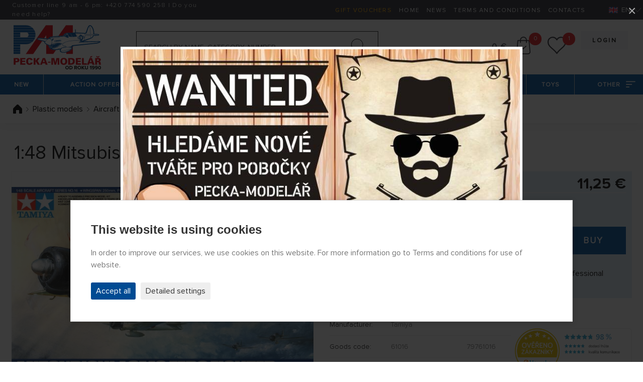

--- FILE ---
content_type: text/html; charset=utf-8
request_url: https://www.peckamodel.cz/en/79761016-a6m2-zero
body_size: 26874
content:
<!DOCTYPE html>
<html lang="en" data-page="produkt" data-baseUrl="https://www.peckamodel.cz/en/" data-images="/content/files/images/" data-images2="/content/images/">
    <head>
        <title>Tamiya 1:48 Mitsubishi A6M2 Zero Fighter (Zeke) 61016</title>
        
        
        <meta charset="utf-8">
<meta name="robots" content="index,follow">
<meta name="googlebot" content="index,follow,snippet,archive">
<meta name="keywords" content="">
<meta name="description" content="1:48 Mitsubishi A6M2 Zero Fighter (Zeke) - Tamiya 61016 - At the beginning of the war Zero outperformed any Allied aircraft in the Pacific Theater. The Battle of Midway Americans deployed to dig in their version of the A6M2 version of the Wildcat F4F-4.">
<meta name="google-site-verification" content="Xnuj6J9oSmT9pbTr-pHcRI2nmzb_GcEJhXjF6R19A8A">
<meta name="seznam-wmt" content="zemTAQ9t1QVaDfXnWs8pZm1GVYVM4YLw">
<meta http-equiv="Content-Type" content="text/html; charset=UTF-8">
<meta http-equiv="X-UA-Compatible" content="IE=edge">
<meta name="viewport" content="width=device-width, initial-scale=1.0">
<meta name="facebook-domain-verification" content="mia62qnv92kzp27y0hbttvje62cn63">
<meta name="facebook-domain-verification" content="bmvwszeybwusehsqf1fl20j05nqng1">
        <link rel="preload" as="font" type="font/woff2" href="/content/fonts/ProximaNova/ProximaNova-Light.woff2" crossorigin>
<link rel="preload" as="font" type="font/woff2" href="/content/fonts/ProximaNova/ProximaNova-Regular.woff2" crossorigin>
<link rel="preload" as="font" type="font/woff2" href="/content/fonts/ProximaNova/ProximaNova-Bold.woff2" crossorigin>
<link rel="preload" as="font" type="font/woff2" href="/content/fonts/ProximaNova/ProximaNova-Semibold.woff2" crossorigin>
<link rel="stylesheet" href="/content/stylesheets/style.css?119">
<link rel="stylesheet" href="/content/stylesheets/../css/add.css?119">
<link rel="shortcut icon" href="/content/images/favicon.ico">
        <script type="module" crossorigin src="/content/js/frontend.js?6890"></script>
<link rel="stylesheet" href="/content/css/frontend.css?2144">
        <script>
    window.dataLayer = window.dataLayer || [];

    function gtag() {
        dataLayer.push(arguments);
    }

    gtag('consent', 'default', {
        'ad_storage': 'denied',
        'ad_user_data': 'denied',
        'ad_personalization': 'denied',
        'analytics_storage': 'denied'
    });
</script>

    <script async src="https://www.googletagmanager.com/gtag/js?id=G-PKZD7XTZ6E"></script>
    <script>
        window.dataLayer = window.dataLayer || [];

        function gtag(){dataLayer.push(arguments);}
        gtag('js', new Date());
        gtag('config', 'G-PKZD7XTZ6E');
        
        gtag('config', 'UA-6172911-1');
        
        gtag('config', 'AW-1046001172', {
          'allow_enhanced_conversions': true
        });
    </script>


<!-- Remarketing Seznam -->
<script src="https://c.seznam.cz/js/rc.js"></script>
<script>
    function retargetingConf(consent) {
        return {
            rtgId: 617682,
            consent: parseInt(consent)
        };
    }

    window.rc.retargetingHit(retargetingConf('0'));
</script>

    </head>

    <body>
        <section id="header">
  <div class="container-fluid header-section1">
    <div class="row">
      <div class="col-8 col-lg-4 color-white link-white header-section1__col1">
        <div class="content-center pl-2">
          <div class="content-center__inner">
            <div class="pl-3"><p>Customer line 9 am - 6 pm: <a href="tel:+420774590258">+420 <b>774 590 258</b></a> | <a href="/en/kontakty">Do you need help?</a></p></div>
          </div>
        </div>
      </div>
      <div class="col-4 col-lg-8 color-white link-white text-right">
        <div class="header-section1__ul">
            
<ul>
<li>
<a href="/en/produkty/darkove-poukazy" class="color-yellow-top" title="Gift vouchers" >Gift vouchers</a></li>
<li>
<a href="/en/uvod" title="Home" >Home</a></li>
<li>
<a href="/en/aktuality" title="News" >News</a></li>
<li>
<a href="/en/obchodni-podminky" title="Terms and conditions" >Terms and conditions</a></li>
<li>
<a href="/en/kontakty" title="Contacts" >Contacts</a></li>
</ul>

        </div>
        <div class="switcher-langs">
            <ul>
    <li>
        <span class="actual"><span class="icon icon-en flag-position" title="English"></span>EN</span>
        <ul>
            
                <li>
                    <a href="/en/?uLang=cs" title="Česky"><span class="icon icon-cz flag-position" title="Česky"></span>CS</a>
                </li>
            
                <li>
                    <a href="/en/?uLang=sk" title="Slovensky"><span class="icon icon-sk flag-position" title="Slovensky"></span>SK</a>
                </li>
            
                <li>
                    <a href="/en/?uLang=de" title="Deutsch"><span class="icon icon-de flag-position" title="Deutsch"></span>DE</a>
                </li>
            
                <li>
                    <a href="/en/?uLang=pl" title="Polski"><span class="icon icon-pl flag-position" title="Polski"></span>PL</a>
                </li>
            
                <li>
                    <a href="/en/?uLang=hu" title="Magyar"><span class="icon icon-hu flag-position" title="Magyar"></span>HU</a>
                </li>
            
        </ul>
    </li>
</ul>
        </div>
      </div>
    </div>
  </div>
  <div class="container-fluid header-section2">
    <div class="header-section2__basket" id="basketSumList">
    </div>
    <div class="row">
      <div class="header-section2__col-1">
        <a href="/en/" class="header-logo-pecka" title="PECKA-MODELÁŘ - Homepage Site"><img src="/content/images/logo/pecka-modelar.svg" alt="Logo PECKA-MODELÁŘ"></a>
      </div>
      <div class="header-section2__col-2">
        <form class="header-section2__form" action="/en/produkty/vyhledane" method="post" id="searchForm">
    <div class="row no-gutters">
        <div class="header-section2__form__col1">
            <input id="searchText" type="text" class="form-control form-control--searching" placeholder="Search by name, category, number"
                   name="search" value="" minlength="2" autocomplete="off" data-url="/en/_eshopSearch_">
            <button type="submit" name="fromSearchForm" value="1" id="search-submit" class="header-section2__form__btn icon icon-searching" title="Search"></button>
            <input type="hidden" name="odeslan-form" value="1">
        </div>
    </div>
    <div id="whisperer" class="header-section2__form__searching-result">
    </div>
</form>
      </div>
      <div class="header-section2__col-3 text-right">
        <div class="header-section2__buttons">
            


    
    <a href="/en/prihlaseni" class="btn btn--main btn--main--gray mb-1" title="Login">Login</a>
    <br>









        </div>
        <div class="header-section2__order">
          <div class="header-section2__order__inner">
            <span class="price-header" id="basketSumPrice"></span>
            <div class="header-section2__order__search">
              <span class="icon icon-searching-mobile--black"></span>
            </div>
            <div class="header-section2__order__basket cursor-pointer" id="basketSum" data-basket="/en/kosik">
              <span class="icon icon-basket--black"></span> <span class="circle-number" id="basketSumItems"></span>
            </div>
            <div class="header-section2__order__hearth" id="wishlistSum">
              <a href="/en/wishlist" title="Wishlist works only for logged-in users"><span class="icon icon-hearth--black"></span> <span class="circle-number circle-number--position hide" id="wishlistSumItems"></span></a>
            </div>
            <div class="header-section2__order__profile">
              <a href="/en/zmena-udaju" title="Change of data"><span class="icon icon-profile--black"></span></a>
            </div>
          </div>
        </div>
      </div>
    </div>
  </div>
  <div class="menu-container">
    <div class="menu-mobile">
      <div class="icon-menu">
        <span></span> <span></span> <span></span>
      </div>
    </div>
    <div class="menu-logo">
    </div>
    <div class="absolute-scroll-menu" style="">
      <div class="absolute-content"></div>
      <div class="scroll-inner">
        <div class="menu">
            <ul>
    
        <li id="" class="">
            <a id="" href="/en/produkty/novinky" title="New" class="">New</a>
            
                <ul>
                    
                        <li id="" class="">
                            <a id="" href="/en/produkty/novinky/rc-modely" title="" class="">
                                <div>RC models</div>
                            </a>
                        </li>
                    
                        <li id="" class="">
                            <a id="" href="/en/produkty/novinky/sberatelske-modely" title="" class="">
                                <div>Up models</div>
                            </a>
                        </li>
                    
                        <li id="" class="">
                            <a id="" href="/en/produkty/novinky/plastikove-modely" title="" class="">
                                <div>Plastic models</div>
                            </a>
                        </li>
                    
                </ul>
            
        </li>
    
        <li id="" class="">
            <a id="" href="/en/produkty/akcni-nabidka" title="Action Offer and Sale" class="">Action Offer / Sale</a>
            
                <ul>
                    
                        <li id="" class="">
                            <a id="" href="/en/produkty/akcni-nabidka/plastikove-modely" title="Plastikové modely" class="">
                                <div>Plastikové modely</div>
                            </a>
                        </li>
                    
                        <li id="" class="">
                            <a id="" href="/en/produkty/akcni-nabidka/rc-modely" title="RC modely" class="">
                                <div>RC modely</div>
                            </a>
                        </li>
                    
                        <li id="" class="">
                            <a id="" href="/en/produkty/akcni-nabidka/sberatelske-modely" title="Sběratelské modely" class="">
                                <div>Sběratelské modely</div>
                            </a>
                        </li>
                    
                </ul>
            
        </li>
    
        <li id="" class="">
            <a id="" href="/en/rc-modely-a-prislusenstvi" title="RC models and accessories" class="">RC models and accessories</a>
            
                <ul>
                    
                        <li id="" class="">
                            <a id="" href="/en/rc-auta-modely" title="RC Cars and Motorcycles" class="">
                                <div>RC Cars and Motorcycles</div>
                            </a>
                        </li>
                    
                        <li id="" class="">
                            <a id="" href="/en/rc-letadla-modely" title="RC Aircraft and spare parts" class="">
                                <div>RC Aircraft and spare parts</div>
                            </a>
                        </li>
                    
                        <li id="" class="">
                            <a id="" href="/en/rc-vrtulnik" title="RC helicopters and spare parts" class="">
                                <div>RC helicopters and spare parts</div>
                            </a>
                        </li>
                    
                        <li id="" class="">
                            <a id="" href="/en/rc-drony" title="RC Quadrocopter" class="">
                                <div>RC Quadrocopter</div>
                            </a>
                        </li>
                    
                        <li id="" class="">
                            <a id="" href="/en/rc-lode-modely" title="RC boats and accessories" class="">
                                <div>RC boats and accessories</div>
                            </a>
                        </li>
                    
                        <li id="" class="">
                            <a id="" href="/en/rc-stavebni-stroje" title="RC machines and spare parts" class="">
                                <div>RC machines and spare parts</div>
                            </a>
                        </li>
                    
                        <li id="" class="">
                            <a id="" href="/en/rc-tanky-modely" title="RC Tanks, Armoured Vehicles and Accessories" class="">
                                <div>RC Tanks, Armoured Vehicles and Accessories</div>
                            </a>
                        </li>
                    
                        <li id="" class="">
                            <a id="" href="/en/rc-traktory-nakladni-modely" title="RC tractors and trucks" class="">
                                <div>RC tractors and trucks</div>
                            </a>
                        </li>
                    
                        <li id="" class="">
                            <a id="" href="/en/produkty/rc-modely-a-prislusenstvi/rc-soupravy-a-prislusenstvi" title="RC kits and accessories" class="">
                                <div>RC kits and accessories</div>
                            </a>
                        </li>
                    
                        <li id="" class="">
                            <a id="" href="/en/produkty/rc-modely-a-prislusenstvi/prijimace" title="Receivers" class="">
                                <div>Receivers</div>
                            </a>
                        </li>
                    
                        <li id="" class="">
                            <a id="" href="/en/produkty/rc-modely-a-prislusenstvi/stabilizacni-jednotky-a-gyra" title="Stabilization units and gyros" class="">
                                <div>Stabilization units and gyros</div>
                            </a>
                        </li>
                    
                        <li id="" class="">
                            <a id="" href="/en/produkty/rc-modely-a-prislusenstvi/serva-a-prislusenstvi" title="Servos and accessories" class="">
                                <div>Servos and accessories</div>
                            </a>
                        </li>
                    
                        <li id="" class="">
                            <a id="" href="/en/produkty/rc-modely-a-prislusenstvi/telemerie" title="Telemetry" class="">
                                <div>Telemetry</div>
                            </a>
                        </li>
                    
                        <li id="" class="">
                            <a id="" href="/en/produkty/rc-modely-a-prislusenstvi/fpv" title="FPV Systems" class="">
                                <div>FPV Systems</div>
                            </a>
                        </li>
                    
                        <li id="" class="">
                            <a id="" href="/en/produkty/rc-modely-a-prislusenstvi/kamery-a-prislusenstvi" title="Cameras and Accessories" class="">
                                <div>Cameras and Accessories</div>
                            </a>
                        </li>
                    
                        <li id="" class="">
                            <a id="" href="/en/produkty/rc-modely-a-prislusenstvi/ostatni-elektronika" title="Other Electronics" class="">
                                <div>Other Electronics</div>
                            </a>
                        </li>
                    
                        <li id="" class="">
                            <a id="" href="/en/produkty/rc-modely-a-prislusenstvi/spalovaci-motory-a-prislusenstvi" title="Internal combustion engines and accessories" class="">
                                <div>Internal combustion engines and accessories</div>
                            </a>
                        </li>
                    
                        <li id="" class="">
                            <a id="" href="/en/produkty/rc-modely-a-prislusenstvi/elektromotory-a-prislusenstvi" title="Electric motors and accessories" class="">
                                <div>Electric motors and accessories</div>
                            </a>
                        </li>
                    
                        <li id="" class="">
                            <a id="" href="/en/produkty/rc-modely-a-prislusenstvi/regulatory-otacek-a-spinace" title="ESCs " class="">
                                <div>ESCs </div>
                            </a>
                        </li>
                    
                        <li id="" class="">
                            <a id="" href="/en/produkty/rc-modely-a-prislusenstvi/vrtule-a-prislusenstvi" title="Propellers and Spinners" class="">
                                <div>Propellers and Spinners</div>
                            </a>
                        </li>
                    
                        <li id="" class="">
                            <a id="" href="/en/produkty/rc-modely-a-prislusenstvi/dmychadla" title="Blowers" class="">
                                <div>Blowers</div>
                            </a>
                        </li>
                    
                        <li id="" class="">
                            <a id="" href="/en/produkty/rc-modely-a-prislusenstvi/akumulatory" title="Batteries" class="">
                                <div>Batteries</div>
                            </a>
                        </li>
                    
                        <li id="" class="">
                            <a id="" href="/en/produkty/rc-modely-a-prislusenstvi/nabijece-a-prislusenstvi" title="Chargers and Accessories" class="">
                                <div>Chargers and Accessories</div>
                            </a>
                        </li>
                    
                        <li id="" class="">
                            <a id="" href="/en/produkty/rc-modely-a-prislusenstvi/elektroprislusenstvi" title="Electrical " class="">
                                <div>Electrical </div>
                            </a>
                        </li>
                    
                        <li id="" class="">
                            <a id="" href="/en/produkty/rc-modely-a-prislusenstvi/potreby-k-potahovani-modelu" title="Requirements for coating models" class="">
                                <div>Requirements for coating models</div>
                            </a>
                        </li>
                    
                        <li id="" class="">
                            <a id="" href="/en/produkty/rc-modely-a-prislusenstvi/prislusenstvi" title="Accessories" class="">
                                <div>Accessories</div>
                            </a>
                        </li>
                    
                        <li id="" class="">
                            <a id="" href="/en/produkty/rc-modely-a-prislusenstvi/palivo-maziva-aditiva" title="Fuel, lubricants and additives" class="">
                                <div>Fuel, lubricants and additives</div>
                            </a>
                        </li>
                    
                </ul>
            
        </li>
    
        <li id="" class="">
            <a id="" href="/en/produkty/plastikove-modely" title="Plastic models" class="">Plastic models</a>
            
                <ul>
                    
                        <li id="" class="">
                            <a id="" href="/en/produkty/plastikove-modely/novinky-leden-unor-2026" title="January-February 2026 News" class="">
                                <div>January-February 2026 News</div>
                            </a>
                        </li>
                    
                        <li id="" class="">
                            <a id="" href="/en/produkty/plastikove-modely/letadla" title="Aircraft" class="">
                                <div>Aircraft</div>
                            </a>
                        </li>
                    
                        <li id="" class="">
                            <a id="" href="/en/produkty/plastikove-modely/vrtulniky" title="Helicopters" class="">
                                <div>Helicopters</div>
                            </a>
                        </li>
                    
                        <li id="" class="">
                            <a id="" href="/en/produkty/plastikove-modely/vzducholode" title="Airships" class="">
                                <div>Airships</div>
                            </a>
                        </li>
                    
                        <li id="" class="">
                            <a id="" href="/en/produkty/plastikove-modely/auta" title="Cars" class="">
                                <div>Cars</div>
                            </a>
                        </li>
                    
                        <li id="" class="">
                            <a id="" href="/en/produkty/plastikove-modely/zachranna-vozidla" title="Emergency vehicles" class="">
                                <div>Emergency vehicles</div>
                            </a>
                        </li>
                    
                        <li id="" class="">
                            <a id="" href="/en/produkty/plastikove-modely/formule-a-zavodni-auta" title="Formula and racing cars" class="">
                                <div>Formula and racing cars</div>
                            </a>
                        </li>
                    
                        <li id="" class="">
                            <a id="" href="/en/produkty/plastikove-modely/nakladni-auta-a-kamiony" title="Trucks and lorries" class="">
                                <div>Trucks and lorries</div>
                            </a>
                        </li>
                    
                        <li id="" class="">
                            <a id="" href="/en/produkty/plastikove-modely/autobusy-a-tramvaje" title="Buses and trams" class="">
                                <div>Buses and trams</div>
                            </a>
                        </li>
                    
                        <li id="" class="">
                            <a id="" href="/en/produkty/plastikove-modely/zeleznicni-modely" title="Railway models" class="">
                                <div>Railway models</div>
                            </a>
                        </li>
                    
                        <li id="" class="">
                            <a id="" href="/en/produkty/plastikove-modely/motorky" title="Motorcycles" class="">
                                <div>Motorcycles</div>
                            </a>
                        </li>
                    
                        <li id="" class="">
                            <a id="" href="/en/produkty/plastikove-modely/vojenska-technika" title="AFV" class="">
                                <div>AFV</div>
                            </a>
                        </li>
                    
                        <li id="" class="">
                            <a id="" href="/en/produkty/plastikove-modely/lode-a-ponorky" title="Ships and submarines" class="">
                                <div>Ships and submarines</div>
                            </a>
                        </li>
                    
                        <li id="" class="">
                            <a id="" href="/en/produkty/plastikove-modely/vesmirna-technika" title="Space" class="">
                                <div>Space</div>
                            </a>
                        </li>
                    
                        <li id="" class="">
                            <a id="" href="/en/produkty/plastikove-modely/figurky" title="Figures" class="">
                                <div>Figures</div>
                            </a>
                        </li>
                    
                        <li id="" class="">
                            <a id="" href="/en/produkty/plastikove-modely/zvirata" title="Animals" class="">
                                <div>Animals</div>
                            </a>
                        </li>
                    
                        <li id="" class="">
                            <a id="" href="/en/produkty/plastikove-modely/technika" title="Technology" class="">
                                <div>Technology</div>
                            </a>
                        </li>
                    
                        <li id="" class="">
                            <a id="" href="/en/produkty/plastikove-modely/budovy" title="Buildings and building" class="">
                                <div>Buildings and building</div>
                            </a>
                        </li>
                    
                        <li id="" class="">
                            <a id="" href="/en/produkty/plastikove-modely/diorama" title="Diorama" class="">
                                <div>Diorama</div>
                            </a>
                        </li>
                    
                        <li id="" class="">
                            <a id="" href="/en/produkty/plastikove-modely/materialy-a-pomucky-pro-tvorbu-dioramat" title="Materials and Tools for Creating Dioramas" class="">
                                <div>Materials and Tools for Creating Dioramas</div>
                            </a>
                        </li>
                    
                        <li id="" class="">
                            <a id="" href="/en/produkty/plastikove-modely/stromy" title="" class="">
                                <div>Tree</div>
                            </a>
                        </li>
                    
                        <li id="" class="">
                            <a id="" href="/en/produkty/plastikove-modely/obtisky-a-lepty" title="Decals and etchings" class="">
                                <div>Decals and etchings</div>
                            </a>
                        </li>
                    
                        <li id="" class="">
                            <a id="" href="/en/produkty/plastikove-modely/doplnky" title="Accessories" class="">
                                <div>Accessories</div>
                            </a>
                        </li>
                    
                        <li id="" class="">
                            <a id="" href="/en/produkty/plastikove-modely/prislusenstvi" title="Accessories" class="">
                                <div>Accessories</div>
                            </a>
                        </li>
                    
                        <li id="" class="">
                            <a id="" href="/en/produkty/plastikove-modely/nastroje-pro-plastikove-modelare" title="Tools for plastic modelers" class="">
                                <div>Tools for plastic modelers</div>
                            </a>
                        </li>
                    
                        <li id="" class="">
                            <a id="" href="/en/produkty/plastikove-modely/easykit-quick-build" title="Easykit" class="">
                                <div>Easykit</div>
                            </a>
                        </li>
                    
                </ul>
            
        </li>
    
        <li id="" class="">
            <a id="" href="/en/produkty/sberatelske-modely" title="Up models" class="">Up models</a>
            
                <ul>
                    
                        <li id="" class="">
                            <a id="" href="/en/produkty/sberatelske-modely/zemedelska-lesni-a-stavebni-technika" title="Technology" class="">
                                <div>Technology</div>
                            </a>
                        </li>
                    
                        <li id="" class="">
                            <a id="" href="/en/produkty/sberatelske-modely/vojenska-technika" title="AFV" class="">
                                <div>AFV</div>
                            </a>
                        </li>
                    
                        <li id="" class="">
                            <a id="" href="/en/produkty/sberatelske-modely/letadla" title="Aircraft" class="">
                                <div>Aircraft</div>
                            </a>
                        </li>
                    
                        <li id="" class="">
                            <a id="" href="/en/produkty/sberatelske-modely/vzducholode" title="" class="">
                                <div></div>
                            </a>
                        </li>
                    
                        <li id="" class="">
                            <a id="" href="/en/produkty/sberatelske-modely/vrtulniky" title="Helicopters" class="">
                                <div>Helicopters</div>
                            </a>
                        </li>
                    
                        <li id="" class="">
                            <a id="" href="/en/produkty/sberatelske-modely/auta" title="Cars" class="">
                                <div>Cars</div>
                            </a>
                        </li>
                    
                        <li id="" class="">
                            <a id="" href="/en/produkty/sberatelske-modely/zachranna-vozidla" title="Emergency vehicles" class="">
                                <div>Emergency vehicles</div>
                            </a>
                        </li>
                    
                        <li id="" class="">
                            <a id="" href="/en/produkty/sberatelske-modely/formule-zavodni-auta-a-trucky" title="Formula and racing cars" class="">
                                <div>Formula and racing cars</div>
                            </a>
                        </li>
                    
                        <li id="" class="">
                            <a id="" href="/en/produkty/sberatelske-modely/motorky" title="Motorcycles" class="">
                                <div>Motorcycles</div>
                            </a>
                        </li>
                    
                        <li id="" class="">
                            <a id="" href="/en/produkty/sberatelske-modely/nakladni-auta-a-kamiony" title="Trucks and lorries" class="">
                                <div>Trucks and lorries</div>
                            </a>
                        </li>
                    
                        <li id="" class="">
                            <a id="" href="/en/produkty/sberatelske-modely/autobusy-a-tramvaje" title="Buses and trams" class="">
                                <div>Buses and trams</div>
                            </a>
                        </li>
                    
                        <li id="" class="">
                            <a id="" href="/en/produkty/sberatelske-modely/zeleznicni-modely" title="Railway models" class="">
                                <div>Railway models</div>
                            </a>
                        </li>
                    
                        <li id="" class="">
                            <a id="" href="/en/produkty/sberatelske-modely/lode-a-ponorky" title="Ships and submarines" class="">
                                <div>Ships and submarines</div>
                            </a>
                        </li>
                    
                        <li id="" class="">
                            <a id="" href="/en/produkty/sberatelske-modely/vesmirna-technika" title="Space technology" class="">
                                <div>Space technology</div>
                            </a>
                        </li>
                    
                        <li id="" class="">
                            <a id="" href="/en/produkty/sberatelske-modely/busty-a-figury-filmovych-postav" title="Busts and film figures" class="">
                                <div>Busts and film figures</div>
                            </a>
                        </li>
                    
                        <li id="" class="">
                            <a id="" href="/en/produkty/sberatelske-modely/military-figurky" title="Military Figures 1:6" class="">
                                <div>Military Figures 1:6</div>
                            </a>
                        </li>
                    
                        <li id="" class="">
                            <a id="" href="/en/produkty/sberatelske-modely/pro-nejmensi-sberatele" title="For the youngest collectors" class="">
                                <div>For the youngest collectors</div>
                            </a>
                        </li>
                    
                        <li id="" class="">
                            <a id="" href="/en/produkty/sberatelske-modely/ostatni" title="Other" class="">
                                <div>Other</div>
                            </a>
                        </li>
                    
                        <li id="" class="">
                            <a id="" href="/en/produkty/sberatelske-modely/privesky-klicenky" title="Pendant - Key Chains" class="">
                                <div>Pendant - Key Chains</div>
                            </a>
                        </li>
                    
                </ul>
            
        </li>
    
        <li id="" class="">
            <a id="" href="/en/produkty/hracky" title="Toys" class="">Toys</a>
            
                <ul>
                    
                        <li id="" class="">
                            <a id="" href="/en/produkty/hracky/auta-letadla-lode-a-dalsi" title="Cars, Aircrafts, Ships and Other Models" class="">
                                <div>Cars, Aircrafts, Ships and Other Models</div>
                            </a>
                        </li>
                    
                        <li id="" class="">
                            <a id="" href="/en/produkty/hracky/hraci-desky-siku-world-a-prislusenstvi" title="SIKU Worls – Desks and Accessories" class="">
                                <div>SIKU Worls – Desks and Accessories</div>
                            </a>
                        </li>
                    
                        <li id="" class="">
                            <a id="" href="/en/produkty/hracky/hracky-na-dalkove-ovladani" title="Remote Control Toys" class="">
                                <div>Remote Control Toys</div>
                            </a>
                        </li>
                    
                        <li id="" class="">
                            <a id="" href="/en/produkty/hracky/stavebnice-a-puzzle" title="Assembly Kits &amp; Puzzle" class="">
                                <div>Assembly Kits &amp; Puzzle</div>
                            </a>
                        </li>
                    
                        <li id="" class="">
                            <a id="" href="/en/produkty/hracky/sport" title="Sport" class="">
                                <div>Sport</div>
                            </a>
                        </li>
                    
                        <li id="" class="">
                            <a id="" href="/en/produkty/hracky/3d-pera-a-prislusenstvi" title="3S Pens &amp; Accessories" class="">
                                <div>3S Pens &amp; Accessories</div>
                            </a>
                        </li>
                    
                        <li id="" class="">
                            <a id="" href="/en/produkty/hracky/ostatni" title="Others" class="">
                                <div>Others</div>
                            </a>
                        </li>
                    
                </ul>
            
        </li>
    
    <li>
        <a href="#">Other<span class="icon icon-menu-next--white"></span></a>
        <ul>
            
                <li id="" class="">
                    <a id="" href="/en/produkty/papirove-modely" title="Paper models" class="">
                        <div>Paper models</div>
                    </a>
                </li>
            
                <li id="" class="">
                    <a id="" href="/en/produkty/darkove-poukazy" title="Vouchers" class="">
                        <div>Vouchers</div>
                    </a>
                </li>
            
                <li id="" class="">
                    <a id="" href="/en/produkty/autodrahy" title="Slot car" class="">
                        <div>Slot car</div>
                    </a>
                </li>
            
                <li id="" class="">
                    <a id="" href="/en/produkty/draci-a-padakova-kridla" title="Kites, Parachute Wings and Windmills" class="">
                        <div>Kites, Parachute Wings and Windmills</div>
                    </a>
                </li>
            
                <li id="" class="">
                    <a id="" href="/en/produkty/volne-letajici-modely" title="Free (uncontrolled) models" class="">
                        <div>Free (uncontrolled) models</div>
                    </a>
                </li>
            
                <li id="" class="">
                    <a id="" href="/en/produkty/modely-raket" title="Model rocket" class="">
                        <div>Model rocket</div>
                    </a>
                </li>
            
                <li id="" class="">
                    <a id="" href="/en/produkty/simulatory-a-prislusenstvi" title="Simulators and Accessories" class="">
                        <div>Simulators and Accessories</div>
                    </a>
                </li>
            
                <li id="" class="">
                    <a id="" href="/en/produkty/vse-pro-tvorbu-dioramat" title="Everything for Creating Dioramas" class="">
                        <div>Everything for Creating Dioramas</div>
                    </a>
                </li>
            
                <li id="" class="">
                    <a id="" href="/en/produkty/stetce" title="Brushes" class="">
                        <div>Brushes</div>
                    </a>
                </li>
            
                <li id="" class="">
                    <a id="" href="/en/produkty/stavebnice-ze-dreva" title="Wooden and Metal Assembly Kits" class="">
                        <div>Wooden and Metal Assembly Kits</div>
                    </a>
                </li>
            
                <li id="" class="">
                    <a id="" href="/en/produkty/naradi-a-nastroje" title="Tools and Instruments " class="">
                        <div>Tools and Instruments </div>
                    </a>
                </li>
            
                <li id="" class="">
                    <a id="" href="/en/produkty/merici-pristroje-a-nastroje" title="Measuring instruments and tools" class="">
                        <div>Measuring instruments and tools</div>
                    </a>
                </li>
            
                <li id="" class="">
                    <a id="" href="/en/produkty/strikaci-pistole-a-kompresory" title="Spray guns and compressors" class="">
                        <div>Spray guns and compressors</div>
                    </a>
                </li>
            
                <li id="" class="">
                    <a id="" href="/en/produkty/lepidla-tmely-barvy-laky" title="Modeller chemistry" class="">
                        <div>Modeller chemistry</div>
                    </a>
                </li>
            
                <li id="" class="">
                    <a id="" href="/en/produkty/stavebni-materialy-a-modelarska-guma" title="Building Materials and Modeller rubber" class="">
                        <div>Building Materials and Modeller rubber</div>
                    </a>
                </li>
            
                <li id="" class="last-box">
                    <a id="" href="/en/produkty/nahradni-dily-a-prislusenstvi" title="Spare parts and accessories" class="">
                        <div>Spare parts and accessories</div>
                    </a>
                </li>
            
        </ul>
    </li>
</ul>
        </div>
      </div>
    </div>
  </div>
  <div class="menu-empty"></div>
</section>
        
  <section id="breadcrumbs">
    <div class="breadcrumb-navigation">
      <div class="container-main">
        <div class="row">
            
              <div class="breadcrumb-navigation__col-1">
                  <ul>
    
    
        <li>
            <a href="/en/" title="Home" class="text-decoration-hover-none">
                <span class="icon icon-home--black icon-home--black--position"></span> </a>
        </li>
    
    
    
    
    
    
    
    
    
    

    
    
    
    
    
        <li>
            <img src="/content/images/icons/icon-arrow-submenu-right--black.svg" width="5" height="9" alt="arrow">
            <a href="/en/produkty/plastikove-modely" title="Plastic models">Plastic models</a>
        </li>
    
    
    
        <li>
            <img src="/content/images/icons/icon-arrow-submenu-right--black.svg" width="5" height="9" alt="arrow">
            <a href="/en/produkty/plastikove-modely/letadla" title="Aircraft">Aircraft</a>
        </li>
    
    
    
        <li>
            <img src="/content/images/icons/icon-arrow-submenu-right--black.svg" width="5" height="9" alt="arrow">
            <a href="/en/produkty/plastikove-modely/letadla/bojova-letadla-od-roku-1918-do-roku-1945" title="Combat Aircraft 1918 - 1945">Combat Aircraft 1918 - 1945</a>
        </li>
    
    
    
        <li>
            <img src="/content/images/icons/icon-arrow-submenu-right--black.svg" width="5" height="9" alt="arrow">
            <a href="/en/produkty/plastikove-modely/letadla/bojova-letadla-od-roku-1918-do-roku-1945/1:48" title="1:48">1:48</a>
        </li>
    
    
    
</ul>

<script type="application/ld+json">
    {
      "@context": "http://schema.org",
      "@type": "BreadcrumbList",
      "itemListElement": [
    
    
    {
    "@type": "ListItem",
    "position": 1,
    "item": {
      "@id": "https://www.peckamodel.cz/en/produkty/plastikove-modely",
      "name": "Plastic models"
      }
    }
    
    ,
    {
    "@type": "ListItem",
    "position": 2,
    "item": {
      "@id": "https://www.peckamodel.cz/en/produkty/plastikove-modely/letadla",
      "name": "Aircraft"
      }
    }
    
    ,
    {
    "@type": "ListItem",
    "position": 3,
    "item": {
      "@id": "https://www.peckamodel.cz/en/produkty/plastikove-modely/letadla/bojova-letadla-od-roku-1918-do-roku-1945",
      "name": "Combat Aircraft 1918 - 1945"
      }
    }
    
    ,
    {
    "@type": "ListItem",
    "position": 4,
    "item": {
      "@id": "https://www.peckamodel.cz/en/produkty/plastikove-modely/letadla/bojova-letadla-od-roku-1918-do-roku-1945/1:48",
      "name": "1:48"
      }
    }
    
    ]
  }
</script>

<script>
    gtag('event', 'drobecky', {cesta: 'Plastic models - Aircraft - Combat Aircraft 1918 - 1945 - 1:48'});
</script>
              </div>
              <div class="breadcrumb-navigation__col-2 text-right">
                <div class="content-center breadcrumb-navigation__action-links">
                  <div class="content-center__inner">
                      
                          
                      

                    <!--a href="#" class="icon icon-bell--gray icon-bell--position bnl-p">Hlídat cenu</a-->
                  </div>
                </div>
              </div>
            
        </div>
      </div>
    </div>
  </section>


        <div id="main">
            
            
            
    
    <div id="popup-product-question" class="popup-basic zoom-anim-popup mfp-hide">
    <button title="Close (Esc)" type="button" class="mfp-close" style="color: black">×</button>
    <div class="popup-basic__box">
        <div class="popup-basic__box__inner">
            <div class="row justify-content-center bottom-buffer top-buffer">
                <div class="text-center">
    <h2 class="contacts__item__inner__trigger h2-small">Product inquiry</h2>
    <h4 class="c-blue">1:48 Mitsubishi A6M2 Zero Fighter (Zeke)</h4>
    <h4>Goods code: 79761016</h4>
</div>

<div class="">
    <div id="contactFormSuccess" class="text-center" style="display: none;">
        <p class="success">Your message has successfully been sent out.</p>
    </div>
    <p id="contactFormErrors" class="errors text-center"></p>

    <form id="contactForm" method="post" action="/en/_form-product_">
        <div class="form-group">
    <label>Name *</label>
    <input type="text" size="20" name="medovnik" id="medovnik" autocomplete="medovnik" value="" style="position: absolute; left: -10000px; top: -10000px"
           onfocus="document.getElementById('contactName').focus()">
    <input id="contactName" class="form-control" name="name" type="text" value="" maxlength="150" required>
</div>
<div class="form-group">
    <label>Email *</label>
    <input name="email" type="email" value="" maxlength="100" required class="form-control">
</div>
<div class="form-group">
    <label>Phone</label>
    <input name="phone" type="text" value="" maxlength="50" class="form-control">
</div>
<div class="form-group">
    <label for="message">Question text</label> <textarea class="form-control" name="message" id="message" rows="4"></textarea>
</div>
<div class="form-group-check mt-2">
    <div class="form-check mb-2">
        <input class="form-check-input" type="checkbox" id="checkbox-agreeGDPR1" name="gdpr" required>
        <label class="checkbox" for="checkbox-agreeGDPR1"> </label>
        <label class="form-check-label mb2" for="checkbox-agreeGDPR1">I declare that in accordance with Act No. 101/2000 Coll. on personal data protection, I agree to the processing of all my personal data listed in this form, which I hereby provide only to PECKA MODELÁŘ s.r.o. for the purpose of use for marketing processing and sending company information and offers. *</label>
    </div>
</div>
<div class="form-group text-center">
    <button type="submit" name="send" value="1" class="btn btn--main btn--main--blue-darkgray">Submit an inquiry</button>
    <input type="hidden" name="sentForm" value="1">

    <input type="hidden" name="product" value="1:48 Mitsubishi A6M2 Zero Fighter (Zeke)">
    <input type="hidden" name="code" value="79761016">
</div>




    </form>
</div>

            </div>
        </div>
    </div>
</div>
    
        <div id="popup-product-watchdog" class="popup-basic popup-narrower zoom-anim-popup mfp-hide">
    <button title="Close (Esc)" type="button" class="mfp-close" style="color: black">×</button>
    <div class="popup-basic__box">
        <div class="popup-basic__box__inner">
            <div class="row justify-content-center bottom-buffer top-buffer">
                <div class="text-center">
    <h2 class="contacts__item__inner__trigger h2-small">Set availability monitoring</h2>
    <h4 class="c-blue">1:48 Mitsubishi A6M2 Zero Fighter (Zeke)</h4>
    <h4>Goods code: 79761016</h4>
</div>

<div class="">
    <div id="watchdogFormSuccess" class="text-center" style="display: none;">
        <p class="success">Request imposed on watchdog.</p>
    </div>
    <p id="watchdogFormErrors" class="errors text-center"></p>

    <form id="watchdogForm" method="post" action="/en/_form-watchdog_">
        <div class="form-group">
    <label>Email *</label>
    <input type="text" size="20" name="comment" autocomplete="comment" value="" style="position: absolute; left: -10000px; top: -10000px"
           onfocus="document.getElementById('watchdogEmail').focus()">
    <input id="watchdogEmail" name="email" type="email" value="" maxlength="100" placeholder="@" required class="form-control">
</div>
<div class="form-group-check mt-2">
    <div class="form-check mb-2">
        <input class="form-check-input" type="checkbox" id="checkbox-agreeGDPR1" name="gdpr" required>
        <label class="checkbox" for="checkbox-agreeGDPR1"> </label>
        <label class="form-check-label mb2" for="checkbox-agreeGDPR1">I declare that in accordance with Act No. 101/2000 Coll. on personal data protection, I agree to the processing of all my personal data listed in this form, which I hereby provide only to PECKA MODELÁŘ s.r.o. for the purpose of use for marketing processing and sending company information and offers. *</label>
    </div>
</div>
<div class="form-group text-center">
    <button type="submit" name="send" value="1" class="btn btn--main btn--main--blue-darkgray">Watch availability</button>
    <input type="hidden" name="sentForm" value="1">
    <input type="hidden" name="language" value="en">
    <input type="hidden" name="product" value="1:48 Mitsubishi A6M2 Zero Fighter (Zeke)">
    <input type="hidden" name="code" value="79761016">
    <input type="hidden" name="image" value="/content/files/images/eshop-produkty/9239/nahled-velky.jpg">
</div>

    </form>
</div>

            </div>
        </div>
    </div>
</div>
    
    <section id="productDetail">
        <div class="container-main top-buffer-10 bottom-buffer-10">
            <div class="row">
                <div class="col-12 pr-11 pl-11">
                    <h1>1:48 Mitsubishi A6M2 Zero Fighter (Zeke)</h1>
                </div>
                
            </div>
            <div class="row product-detail justify-content-center top-buffer-small-1">
                <div class="product-detail__col-1">
                    <div class="photo-4ku3 first-photo photogallery">
</div>
<div class="slider-4ku3">
    <div class="product-detail-slider photogallery">
        
            <a href="/content/files/images/eshop-produkty/9239/nahled-velky.jpg" title="1:48 Mitsubishi A6M2 Zero Fighter (Zeke)" class="first-photo-slide">
                <picture>
                    <source srcset="/content/files/images/eshop-produkty/9239/nahled-velky.jpg" media="(max-width: 850px)">
                    <img src="/content/files/images/eshop-produkty/9239/nahled-velky.jpg" alt="View Product - 1:48 Mitsubishi A6M2 Zero Fighter (Zeke)">
                </picture>
            </a>
        
        
    </div>
</div>
                </div>
                <div class="product-detail__col-2">
                    <div class="product-detail__price-box">
                        
                            <div class="product-detail__price-box__col-1 product-detail__price-box__special-1 neniDostupnost">
                                <table>
    <tr>
        <td>
            <span class="product-detail__price-text product-detail__price-text--black product-detail__price-text--big">Price in e-shop with VAT:</span>
        </td>
        <td class="text-right"><span class="product-detail__price-main">11,25&nbsp;&euro;</span>
        </td>
    </tr>
    

    

    <tr class="product-detail__padding-2 product-detail__border-top">
        <td>
            
    
        
            <span class="product-transport product-detail__price-text--transport negative">Temporarily unavailable</span>
        
    

        </td>
        <td class="text-right nowrap">
            
        </td>
    </tr>
    <tr class="product-detail__buy-pc" id="productId" data-id="9239">
        <td>
            <div class="form-increase-decrease form-increase-decrease--big">
                <input id="productQuantity" class="form-increase-decrease-input" type="text" name="mnozstvi" value="1" maxlength="3" aria-label="Number">
                <button type="button" class="form-increase form-decrease--big form-increase--trigger">+</button>
                <button type="button" class="form-decrease form-decrease--big form-decrease--trigger">-</button>
            </div>
        </td>
        <td class="text-right">
            
                <a href="#" data-url="/en/_eshopBasketAdd_/9239"
                   class="eshopBasketAdd btn btn--main btn--large btn--big btn--main--blue-darkgray">Buy</a>
            
        </td>
    </tr>
    <tr class="product-detail__buy-mobile">
        <td class="text-center" colspan="2">
            
                <a href="#" data-url="/en/_eshopBasketAdd_/9239"
                   class="eshopBasketAdd btn btn--main btn--large btn--big btn--main--blue-darkgray">Buy</a>
            
        </td>
    </tr>
    <tr>
        <td colspan="2">
            <br /><span>We have been on the business for 35 years = safe shopping and professional services</span>
        </td>
    </tr>    
</table>
                            </div>
                            
                            
                        

                        <div class="product-detail__price-box__col-1 product-detail__price-box__no-padding">
                            <div class="top-buffer-30"></div>
                            <table class="table table-product-detail-1">
                                
                                    <tr>
                                        <td>Manufacturer:</td>
                                        <td>
                                            
                                                Tamiya
                                            
                                        </td>
                                        <td>
                                            
                                        </td>
                                    </tr>
                                
                                <tr>
                                    <td>Goods code:</td>
                                    <td>
                                        <span class="copy-value ripple" title="Click to copy the code to the clipboard">61016</span>
                                    </td>
                                    <td>
                                        
                                            <span class="copy-value ripple" title="Click to copy the code to the clipboard">79761016</span>
                                        
                                    </td>
                                </tr>
                                <tr>
                                    <td>EAN:</td>
                                    <td><span class="copy-value ripple" title="Click to copy the code to the clipboard">4950344996575</span></td>
                                    <td></td>
                                </tr>
                                
                                <tr>
                                    
                                </tr>
                            </table>
                            
                                <div class="product-detail__pc">
    <span class="product-detail__share">Share the product on: </span>
    <a href="https://www.facebook.com/sharer/sharer.php?u=https://www.peckamodel.cz/en/79761016-a6m2-zero" target="_blank" title="Share on Facebook"><span class="icon icon-share-facebook--gray icon-share--position"></span></a>
    <a href="https://twitter.com/intent/tweet?text=Product&url=https://www.peckamodel.cz/en/79761016-a6m2-zero" target="_blank" title="Share on Twitter"><span
                class="icon icon-share-twitter--gray icon-share--position"></span></a>
    <!--a href="#"><span class="icon icon-share-email--gray icon-share--position"></span></a-->
</div>
                            

                        </div>

                        <div class="product-detail__price-box__col-2">
                            <div class="content-center ml-2 heureka">
                                <div class="content-center__inner">
                                    <div class="top-buffer-15"></div>
                                    <div id="showHeurekaBadgeHere-11"></div>
<script type="text/javascript">
    var _hwq = _hwq || [];
    _hwq.push(['setKey', 'E34CEC01B32FF77153C72659E3153C5C']);
    _hwq.push(['setTopPos', '229']);
    
    _hwq.push(['showWidget', '11', '24495', 'Pecka Modelář', 'peckamodel-cz']);
    
    (function () {
        var ho = document.createElement('script');
        ho.type = 'text/javascript';
        ho.async = true;
        ho.src = 'https://ssl.heureka.cz/direct/i/gjs.php?n=wdgt&sak=E34CEC01B32FF77153C72659E3153C5C';
        var s = document.getElementsByTagName('script')[0];
        s.parentNode.insertBefore(ho, s);
    })();
</script>
                                    <div class="top-buffer-15"></div>
                                </div>
                            </div>
                        </div>
                    </div>
                    <div class="top-buffer-40">
    <p class="lh12">
        <small>
            Don't know how to choose? Are some parameters not clear to you? Write us your question and we will contact you with an answer.
            
                <br>
                #Chcete dostat upozornění ve chvíli, kdy produkt bude k dispozici? Stačí vyplnit formulář a náš hlídací pes Vám dá vědět.
            
        </small>
    </p>
    <a href="#popup-product-question" class="popup-trigger btn btn--main btn--large btn--main--darkgray mb-1">Send a question</a>
    
        <a href="#popup-product-watchdog" class="popup-trigger btn btn--main btn--large btn--main--darkgray mb-1">Watch availability</a>
    
</div>
                </div>
            </div>
        </div>
    </section>
    <section id="mobile-video-content"> <!-- auto replace-->
        <div class="container-main" id="video-mobile"></div>
    </section>
    
    <section id="">
        <div class="background-lightgray">
            <div class="container-main product-detail top-buffer-20 bottom-buffer-10">
                <div class="row justify-content-center top-buffer-small-1" style="width: 100%">
                    
                    <div class="product-detail__col-1 b-tab active" id="description">
                        <h2 class="bottom-buffer-10">Product Description</h2>
<h3>Tamiya 61016 - 1:48 Mitsubishi A6M2 Zero Fighter (Zeke)</h3>

    <div id="popis"><p style="text-align: justify;">At the beginning of the war Zero outperformed any Allied aircraft in the Pacific Theater. The Battle of Midway Americans deployed to dig in their version of the A6M2 version of the Wildcat F4F-4. Against them was still benefit Zera better agility and climbing, but heavier Wildcat was faster in a dive, had self-sealing tanks and armored cab. In late 1942, the battlefield was a new version: A6M3 s "Clipped" tip. New, more powerful and better armored aircraft, such as the Corsair and the Hellcat but gradually gained the upper hand.</p>

<p style="text-align: justify;"><strong>Specification:</strong></p>

<p style="text-align: justify;">Scale: 1:48 <br />
Wingspan: 250 mm<br />
Length: 188,5 mm<br />
Decals for 5 versions</p>

<p style="text-align: justify;"><strong>Must buy:</strong></p>

<p style="text-align: justify;">The colors (on request)<br />
Glue for plastic models<br />
Thinner<br />
Brushes</p></div>




                    </div>
                    <div class="product-detail__col-2 b-tab" id="tech">
                        
                        
                        
                    </div>
                </div>
            </div>
        </div>
    </section>
    <script type="application/ld+json">
    {
      "@context": "http://schema.org",
      "@type": "Product",
      "name": "1:48 Mitsubishi A6M2 Zero Fighter (Zeke)",
    "description": "At the beginning of the war Zero outperformed any Allied aircraft in the Pacific Theater. The Battle of Midway Americans deployed to dig in their version of the A6M2 version of the Wildcat F4F-4.",
    "image": "https://www.peckamodel.cz/content/files/images/eshop-produkty/9239/nahled-velky.jpg",
    "offers": {
      "@type": "Offer",
      "priceCurrency": "EUR",
      "price": "11.25",
      "itemCondition": "http://schema.org/NewCondition",
      "availability": "http://schema.org/OutOfStock"
    }
  }
</script>


    
    

            <div id="eshopProductsContent">
    <div class="text-center top-buffer-70">
        <h2>Spare parts and related products</h2>
    </div>
    <section id="filtration-bar">
    <div class="container-main top-buffer-30">
        <a href="#" class="filtration__item__href filtration__item__href--bar">Show filtering</a>
        <div class="mt-4"></div>
        <div class="justify-content-center top-buffer-small-1 filtration-bar filtration-bar--mobile">
            <div class="filtration-bar__col">
                <span class="filtration-text span-15 span-bold text-uppercase">Filter: </span>
                <div class="filter-navigation-form mt-3">
                    <div class="form-check form-check--filtration form-check--inline">
                        <input class="form-check-input onlyInStock" type="checkbox" id="checkPF" name="jen_sklademS" >
                        <label class="checkbox" for="checkPF"> </label> <label class="form-check-label mb2" for="checkPF">only in stock</label>
                    </div>
                </div>
            </div>
            <div class="filtration-bar__col filtration-right">
                <span class="filtration-text span-15 span-bold text-uppercase">Sort: </span>
                <div class="filter-navigation-form filter-navigation-form--right">
                    <div class="btn-group">
                        <a href="#" class="dropdown-toggle btn-dropdown" data-name="orderByS" data-value="p.nazev">alphabetically</a>
                        <ul class="dropdown-menu">
                            
                                <li class="dropdown-item">
                                    <a href="#" data-value="novinka DESC, sleva_procent DESC, cena_eshop DESC">latest</a>
                                </li>
                            
                                <li class="dropdown-item">
                                    <a href="#" data-value="sleva_procent DESC, cena_eshop DESC">as per discount</a>
                                </li>
                            
                                <li class="dropdown-item">
                                    <a href="#" data-value="kod">by code</a>
                                </li>
                            
                                <li class="dropdown-item">
                                    <a href="#" data-value="prodano DESC, sleva_procent DESC">best-selling products</a>
                                </li>
                            
                                <li class="dropdown-item">
                                    <a href="#" data-value="priorita, sleva_procent DESC">as per precedence</a>
                                </li>
                            
                                <li class="dropdown-item">
                                    <a href="#" data-value="cena_eshop">The cheapest</a>
                                </li>
                            
                                <li class="dropdown-item">
                                    <a href="#" data-value="cena_eshop DESC">The most expensive</a>
                                </li>
                            
                                <li class="dropdown-item">
                                    <a href="#" data-value="p.nazev">alphabetically</a>
                                </li>
                            
                        </ul>
                    </div>
                </div>
                <div class="filter-navigation-form filter-navigation-form--right">
                    <div class="btn-group">
                        <a href="#" class="dropdown-toggle btn-dropdown" data-name="onPageS" data-value="64">64 on page</a>
                        <ul class="dropdown-menu">
                            
                                <li class="dropdown-item">
                                    <a href="#" data-value="12">12 on page</a>
                                </li>
                            
                                <li class="dropdown-item">
                                    <a href="#" data-value="32">32 on page</a>
                                </li>
                            
                                <li class="dropdown-item">
                                    <a href="#" data-value="64">64 on page</a>
                                </li>
                            
                                <li class="dropdown-item">
                                    <a href="#" data-value="92">92 on page</a>
                                </li>
                            
                                <li class="dropdown-item">
                                    <a href="#" data-value="120">120 on page</a>
                                </li>
                            
                        </ul>
                    </div>
                </div>
            </div>
        </div>
    </div>
    <div class="container-main top-buffer-10">
        <p class="mb-0"><b>62</b> items</p>
    </div>
    <div id="filterData" data-productId="9239" data-vyhledane=""></div>
</section>

    <div id="eshopProductsPagination">
        
    <div class="container-main">
        <div class="text-center top-buffer-20 bottom-buffer-20">
            
        </div>

        <div class="row justify-content-center products clearfix">
            
            
            <article id="p399340" class="products__small product">

    <a href="/en/18-39069-sanding-sticks-39069-brousitka-5-ks" title="2-Sides Sanding Sticks (5 pcs)" class="products__small__inner">
        <div class="products-box__header">
            <h2 class="h2-small">2-Sides Sanding Sticks (5 pcs)</h2>
            <div class="row">
                <div class="col-8">
                    
                    
                </div>
                <div class="col-4 text-right">
                    
                </div>
            </div>
        </div>

        <div class="products-box__image">
            <div>
                <img src="" class="lazy" loading="lazy" data-src="https://obchod.corfix.cz/Sanding-Sticks-39069-brousitka-5-ks-_a64529553_10374.jpg?fm=0" alt="2-Sides Sanding Sticks (5 pcs)">
            </div>
        </div>

        

        <div class="products-box__info">
            <div class="row products-box__info__content">
                <div class="col-5">
                    <div class="tooltip-box">
                        
                            <span class="icon icon-info--blue tooltip-trigger-left"></span>
                            <div class="tooltip tooltip--left">
                                <span style="text-align: justify;">2-sides sanding plate files with coarse and medium grain (120 and 150) for grinding and finishing parts.</span>

                            </div>
                        
                        
                            <span class="icon icon-hearth-full--gray icon-hearth-full--gray--product-detail"
                                  onclick="alert('Wishlist works only for logged-in users');return false;"
                                  title="Wishlist works only for logged-in users"></span>
                        
                    </div>
                    <span class="product-code copy-value ripple" title="Click to copy the code to the clipboard">439069</span>
                    
                    <span class="product-price product-price--main">
                        
                            3,83&nbsp;&euro;
                        
            </span>
                </div>
                <div class="col-7 text-right">
                    
                    
                    <div class="tooltip-box">
                        
    
        <span class="product-stock eshopProductAvailability tooltip-trigger-right" data-url="/en/_eshopProductAvailability_/399340">
          Stock over 5 pcs</span>
    
    <div class="tooltip tooltip--right"></div>

                    </div>
                    <div class="top-buffer-5"></div>
                    
                        <object title="Add product to cart">
                            <a href="#" data-url="/en/_eshopBasketAdd_/399340" title="Add product to cart"
                               class="eshopBasketAdd btn btn--main btn--large btn--main--blue-darkgray">Buy</a>
                        </object>
                    

                </div>
            </div>
        </div>
        <div class="products-box__doruceni positive">
            
    
        <div class="col-12 text-center top-buffer-10">
            <span title="">Tuesday 27.01. it can be at your place</span>
        </div>
    

        </div>
    </a>
</article>
            
            
            <article id="p360814" class="products__small product">

    <a href="/en/brusny-papir-p1000-3-ks" title="Finishing Abrasives P1000 (3 pcs)" class="products__small__inner">
        <div class="products-box__header">
            <h2 class="h2-small">Finishing Abrasives P1000 (3 pcs)</h2>
            <div class="row">
                <div class="col-8">
                    
                    
                </div>
                <div class="col-4 text-right">
                    
                </div>
            </div>
        </div>

        <div class="products-box__image">
            <div>
                <img src="" class="lazy" loading="lazy" data-src="/content/files/images/eshop-produkty/360814/nahled-vetsi.jpg" alt="Finishing Abrasives P1000 (3 pcs)">
            </div>
        </div>

        

        <div class="products-box__info">
            <div class="row products-box__info__content">
                <div class="col-5">
                    <div class="tooltip-box">
                        
                            <span class="icon icon-info--blue tooltip-trigger-left"></span>
                            <div class="tooltip tooltip--left">
                                <span style="text-align: justify;">Finishing Abrasives P1000 (3 pcs).</span>

                            </div>
                        
                        
                            <span class="icon icon-hearth-full--gray icon-hearth-full--gray--product-detail"
                                  onclick="alert('Wishlist works only for logged-in users');return false;"
                                  title="Wishlist works only for logged-in users"></span>
                        
                    </div>
                    <span class="product-code copy-value ripple" title="Click to copy the code to the clipboard">79787057</span>
                    
                    <span class="product-price product-price--main">
                        
                            1,98&nbsp;&euro;
                        
            </span>
                </div>
                <div class="col-7 text-right">
                    
                    
                    <div class="tooltip-box">
                        
    
        <span class="product-stock positive" title="">Stock</span>
    
    <div class="tooltip tooltip--right"></div>

                    </div>
                    <div class="top-buffer-5"></div>
                    
                        <object title="Add product to cart">
                            <a href="#" data-url="/en/_eshopBasketAdd_/360814" title="Add product to cart"
                               class="eshopBasketAdd btn btn--main btn--large btn--main--blue-darkgray">Buy</a>
                        </object>
                    

                </div>
            </div>
        </div>
        <div class="products-box__doruceni positive">
            
    
        <div class="col-12 text-center top-buffer-10">
            
                <span title="You can pick it up at the Nademlejnská central store">Tuesday 27.01. at the Nademlejnská store</span>
                <span title="">Wednesday 28.01. it can be at your place</span>
            
        </div>
    

        </div>
    </a>
</article>
            
            
            <article id="p360817" class="products__small product">

    <a href="/en/brusny-papir-p2000-3-ks" title="Finishing Abrasives P2000 (3 pcs)" class="products__small__inner">
        <div class="products-box__header">
            <h2 class="h2-small">Finishing Abrasives P2000 (3 pcs)</h2>
            <div class="row">
                <div class="col-8">
                    
                    
                </div>
                <div class="col-4 text-right">
                    
                </div>
            </div>
        </div>

        <div class="products-box__image">
            <div>
                <img src="" class="lazy" loading="lazy" data-src="/content/files/images/eshop-produkty/360817/nahled-vetsi.jpg" alt="Finishing Abrasives P2000 (3 pcs)">
            </div>
        </div>

        

        <div class="products-box__info">
            <div class="row products-box__info__content">
                <div class="col-5">
                    <div class="tooltip-box">
                        
                            <span class="icon icon-info--blue tooltip-trigger-left"></span>
                            <div class="tooltip tooltip--left">
                                <span style="text-align: justify;">Finishing Abrasives P2000 (3 pcs).</span>

                            </div>
                        
                        
                            <span class="icon icon-hearth-full--gray icon-hearth-full--gray--product-detail"
                                  onclick="alert('Wishlist works only for logged-in users');return false;"
                                  title="Wishlist works only for logged-in users"></span>
                        
                    </div>
                    <span class="product-code copy-value ripple" title="Click to copy the code to the clipboard">79787060</span>
                    
                    <span class="product-price product-price--main">
                        
                            2,38&nbsp;&euro;
                        
            </span>
                </div>
                <div class="col-7 text-right">
                    
                    
                    <div class="tooltip-box">
                        
    
        <span class="product-stock eshopProductAvailability tooltip-trigger-right" data-url="/en/_eshopProductAvailability_/360817">
          Stock over 5 pcs</span>
    
    <div class="tooltip tooltip--right"></div>

                    </div>
                    <div class="top-buffer-5"></div>
                    
                        <object title="Add product to cart">
                            <a href="#" data-url="/en/_eshopBasketAdd_/360817" title="Add product to cart"
                               class="eshopBasketAdd btn btn--main btn--large btn--main--blue-darkgray">Buy</a>
                        </object>
                    

                </div>
            </div>
        </div>
        <div class="products-box__doruceni positive">
            
    
        <div class="col-12 text-center top-buffer-10">
            <span title="">Tuesday 27.01. it can be at your place</span>
        </div>
    

        </div>
    </a>
</article>
            
            
            <article id="p360811" class="products__small product">

    <a href="/en/brusny-papir-p400-3-ks" title="Finishing Abrasives P400 (3 pcs)" class="products__small__inner">
        <div class="products-box__header">
            <h2 class="h2-small">Finishing Abrasives P400 (3 pcs)</h2>
            <div class="row">
                <div class="col-8">
                    
                    
                </div>
                <div class="col-4 text-right">
                    
                </div>
            </div>
        </div>

        <div class="products-box__image">
            <div>
                <img src="" class="lazy" loading="lazy" data-src="/content/files/images/eshop-produkty/360811/nahled-vetsi.jpg" alt="Finishing Abrasives P400 (3 pcs)">
            </div>
        </div>

        

        <div class="products-box__info">
            <div class="row products-box__info__content">
                <div class="col-5">
                    <div class="tooltip-box">
                        
                            <span class="icon icon-info--blue tooltip-trigger-left"></span>
                            <div class="tooltip tooltip--left">
                                <span>Finishing Abrasives P400 (3 pcs).</span>

                            </div>
                        
                        
                            <span class="icon icon-hearth-full--gray icon-hearth-full--gray--product-detail"
                                  onclick="alert('Wishlist works only for logged-in users');return false;"
                                  title="Wishlist works only for logged-in users"></span>
                        
                    </div>
                    <span class="product-code copy-value ripple" title="Click to copy the code to the clipboard">79787054</span>
                    
                    <span class="product-price product-price--main">
                        
                            1,57&nbsp;&euro;
                        
            </span>
                </div>
                <div class="col-7 text-right">
                    
                    
                    <div class="tooltip-box">
                        
    
        <span class="product-stock eshopProductAvailability tooltip-trigger-right" data-url="/en/_eshopProductAvailability_/360811">
          Stock 3 pcs</span>
    
    <div class="tooltip tooltip--right"></div>

                    </div>
                    <div class="top-buffer-5"></div>
                    
                        <object title="Add product to cart">
                            <a href="#" data-url="/en/_eshopBasketAdd_/360811" title="Add product to cart"
                               class="eshopBasketAdd btn btn--main btn--large btn--main--blue-darkgray">Buy</a>
                        </object>
                    

                </div>
            </div>
        </div>
        <div class="products-box__doruceni positive">
            
    
        <div class="col-12 text-center top-buffer-10">
            <span title="">Tuesday 27.01. it can be at your place</span>
        </div>
    

        </div>
    </a>
</article>
            
            
            <article id="p360813" class="products__small product">

    <a href="/en/brusny-papir-p800-3-ks" title="Finishing Abrasives P800 (3 pcs)" class="products__small__inner">
        <div class="products-box__header">
            <h2 class="h2-small">Finishing Abrasives P800 (3 pcs)</h2>
            <div class="row">
                <div class="col-8">
                    
                    
                </div>
                <div class="col-4 text-right">
                    
                </div>
            </div>
        </div>

        <div class="products-box__image">
            <div>
                <img src="" class="lazy" loading="lazy" data-src="/content/files/images/eshop-produkty/360813/nahled-vetsi.jpg" alt="Finishing Abrasives P800 (3 pcs)">
            </div>
        </div>

        

        <div class="products-box__info">
            <div class="row products-box__info__content">
                <div class="col-5">
                    <div class="tooltip-box">
                        
                            <span class="icon icon-info--blue tooltip-trigger-left"></span>
                            <div class="tooltip tooltip--left">
                                <span style="text-align: justify;">Finishing Abrasives P800 (3 pcs).</span>

                            </div>
                        
                        
                            <span class="icon icon-hearth-full--gray icon-hearth-full--gray--product-detail"
                                  onclick="alert('Wishlist works only for logged-in users');return false;"
                                  title="Wishlist works only for logged-in users"></span>
                        
                    </div>
                    <span class="product-code copy-value ripple" title="Click to copy the code to the clipboard">79787056</span>
                    
                    <span class="product-price product-price--main">
                        
                            1,57&nbsp;&euro;
                        
            </span>
                </div>
                <div class="col-7 text-right">
                    
                    
                    <div class="tooltip-box">
                        
    
        <span class="product-stock eshopProductAvailability tooltip-trigger-right" data-url="/en/_eshopProductAvailability_/360813">
          Stock 4 pcs</span>
    
    <div class="tooltip tooltip--right"></div>

                    </div>
                    <div class="top-buffer-5"></div>
                    
                        <object title="Add product to cart">
                            <a href="#" data-url="/en/_eshopBasketAdd_/360813" title="Add product to cart"
                               class="eshopBasketAdd btn btn--main btn--large btn--main--blue-darkgray">Buy</a>
                        </object>
                    

                </div>
            </div>
        </div>
        <div class="products-box__doruceni positive">
            
    
        <div class="col-12 text-center top-buffer-10">
            <span title="">Tuesday 27.01. it can be at your place</span>
        </div>
    

        </div>
    </a>
</article>
            
            
            <article id="p366969" class="products__small product">

    <a href="/en/extra-thin-cement-quick-setting-40ml" title="Extra-Thin Cement (Quick-Setting) 40ml" class="products__small__inner">
        <div class="products-box__header">
            <h2 class="h2-small">Extra-Thin Cement (Quick-Setting) 40ml</h2>
            <div class="row">
                <div class="col-8">
                    
                    
                </div>
                <div class="col-4 text-right">
                    
                </div>
            </div>
        </div>

        <div class="products-box__image">
            <div>
                <img src="" class="lazy" loading="lazy" data-src="/content/files/images/eshop-produkty/366969/nahled-vetsi.jpg" alt="Extra-Thin Cement (Quick-Setting) 40ml">
            </div>
        </div>

        

        <div class="products-box__info">
            <div class="row products-box__info__content">
                <div class="col-5">
                    <div class="tooltip-box">
                        
                            <span class="icon icon-info--blue tooltip-trigger-left"></span>
                            <div class="tooltip tooltip--left">
                                <span style="text-align: justify;">Extra-Thin Cement (Quick-Setting) 40ml. The quick setting version dries around 4 times faster than the original Tamiya Extra Thin Cement, saving you time and energy holding parts in place!</span>

                            </div>
                        
                        
                            <span class="icon icon-hearth-full--gray icon-hearth-full--gray--product-detail"
                                  onclick="alert('Wishlist works only for logged-in users');return false;"
                                  title="Wishlist works only for logged-in users"></span>
                        
                    </div>
                    <span class="product-code copy-value ripple" title="Click to copy the code to the clipboard">79787182</span>
                    
                    <span class="product-price product-price--main">
                        
                            4,64&nbsp;&euro;
                        
            </span>
                </div>
                <div class="col-7 text-right">
                    
                    
                    <div class="tooltip-box">
                        
    
        <span class="product-stock eshopProductAvailability tooltip-trigger-right" data-url="/en/_eshopProductAvailability_/366969">
          Stock over 5 pcs</span>
    
    <div class="tooltip tooltip--right"></div>

                    </div>
                    <div class="top-buffer-5"></div>
                    
                        <object title="Add product to cart">
                            <a href="#" data-url="/en/_eshopBasketAdd_/366969" title="Add product to cart"
                               class="eshopBasketAdd btn btn--main btn--large btn--main--blue-darkgray">Buy</a>
                        </object>
                    

                </div>
            </div>
        </div>
        <div class="products-box__doruceni positive">
            
    
        <div class="col-12 text-center top-buffer-10">
            <span title="">Tuesday 27.01. it can be at your place</span>
        </div>
    

        </div>
    </a>
</article>
            
            
            <article id="p15878" class="products__small product">

    <a href="/en/kleste-ohybaci-mini-na-fotolepty" title="Bending Pliers Mini Etchings" class="products__small__inner">
        <div class="products-box__header">
            <h2 class="h2-small">Bending Pliers Mini Etchings</h2>
            <div class="row">
                <div class="col-8">
                    
                    
                </div>
                <div class="col-4 text-right">
                    
                </div>
            </div>
        </div>

        <div class="products-box__image">
            <div>
                <img src="" class="lazy" loading="lazy" data-src="/content/files/images/eshop-produkty/15878/nahled-vetsi.jpg" alt="Bending Pliers Mini Etchings">
            </div>
        </div>

        

        <div class="products-box__info">
            <div class="row products-box__info__content">
                <div class="col-5">
                    <div class="tooltip-box">
                        
                            <span class="icon icon-info--blue tooltip-trigger-left"></span>
                            <div class="tooltip tooltip--left">
                                <span>Ohýbací kleště na fotolepty od firmy Tamiya.</span>
                            </div>
                        
                        
                            <span class="icon icon-hearth-full--gray icon-hearth-full--gray--product-detail"
                                  onclick="alert('Wishlist works only for logged-in users');return false;"
                                  title="Wishlist works only for logged-in users"></span>
                        
                    </div>
                    <span class="product-code copy-value ripple" title="Click to copy the code to the clipboard">79774084</span>
                    
                    <span class="product-price product-price--main">
                        
                            23,35&nbsp;&euro;
                        
            </span>
                </div>
                <div class="col-7 text-right">
                    
                    
                    <div class="tooltip-box">
                        
    
        <span class="product-stock eshopProductAvailability tooltip-trigger-right" data-url="/en/_eshopProductAvailability_/15878">
          Stock 1 pcs</span>
    
    <div class="tooltip tooltip--right"></div>

                    </div>
                    <div class="top-buffer-5"></div>
                    
                        <object title="Add product to cart">
                            <a href="#" data-url="/en/_eshopBasketAdd_/15878" title="Add product to cart"
                               class="eshopBasketAdd btn btn--main btn--large btn--main--blue-darkgray">Buy</a>
                        </object>
                    

                </div>
            </div>
        </div>
        <div class="products-box__doruceni positive">
            
    
        <div class="col-12 text-center top-buffer-10">
            <span title="">Wednesday 28.01. it can be at your place</span>
        </div>
    

        </div>
    </a>
</article>
            
            
            <article id="p366968" class="products__small product">

    <a href="/en/kleste-vystipovaci-s-uzkou-celisti" title="Sharp Pointed Side Cutter with Slim Jaw" class="products__small__inner">
        <div class="products-box__header">
            <h2 class="h2-small">Sharp Pointed Side Cutter with Slim Jaw</h2>
            <div class="row">
                <div class="col-8">
                    
                    
                </div>
                <div class="col-4 text-right">
                    
                </div>
            </div>
        </div>

        <div class="products-box__image">
            <div>
                <img src="" class="lazy" loading="lazy" data-src="/content/files/images/eshop-produkty/366968/nahled-vetsi.jpg" alt="Sharp Pointed Side Cutter with Slim Jaw">
            </div>
        </div>

        

        <div class="products-box__info">
            <div class="row products-box__info__content">
                <div class="col-5">
                    <div class="tooltip-box">
                        
                            <span class="icon icon-info--blue tooltip-trigger-left"></span>
                            <div class="tooltip tooltip--left">
                                <span style="text-align: justify;">This tool is designed to remove scale model plastic parts from the parts sprue. The sharp jaw blades offer an excellent cutting edge, and they have a slightly slimmer jaw than previous Tamiya plastic cutter products, enabling easier removal of smaller parts which have less clearance. Length: 115 mm.</span>

                            </div>
                        
                        
                            <span class="icon icon-hearth-full--gray icon-hearth-full--gray--product-detail"
                                  onclick="alert('Wishlist works only for logged-in users');return false;"
                                  title="Wishlist works only for logged-in users"></span>
                        
                    </div>
                    <span class="product-code copy-value ripple" title="Click to copy the code to the clipboard">79774123</span>
                    
                    <span class="product-price product-price--main">
                        
                            37,46&nbsp;&euro;
                        
            </span>
                </div>
                <div class="col-7 text-right">
                    
                    
                    <div class="tooltip-box">
                        
    
        <span class="product-stock eshopProductAvailability tooltip-trigger-right" data-url="/en/_eshopProductAvailability_/366968">
          Stock 5 pcs</span>
    
    <div class="tooltip tooltip--right"></div>

                    </div>
                    <div class="top-buffer-5"></div>
                    
                        <object title="Add product to cart">
                            <a href="#" data-url="/en/_eshopBasketAdd_/366968" title="Add product to cart"
                               class="eshopBasketAdd btn btn--main btn--large btn--main--blue-darkgray">Buy</a>
                        </object>
                    

                </div>
            </div>
        </div>
        <div class="products-box__doruceni positive">
            
    
        <div class="col-12 text-center top-buffer-10">
            <span title="">Tuesday 27.01. it can be at your place</span>
        </div>
    

        </div>
    </a>
</article>
            
            
            <article id="p15125" class="products__small product">

    <a href="/en/kleste-vystipovaci-bocni~d1" title="Side Cutter" class="products__small__inner">
        <div class="products-box__header">
            <h2 class="h2-small">Side Cutter</h2>
            <div class="row">
                <div class="col-8">
                    
                    
                </div>
                <div class="col-4 text-right">
                    
                </div>
            </div>
        </div>

        <div class="products-box__image">
            <div>
                <img src="" class="lazy" loading="lazy" data-src="/content/files/images/eshop-produkty/15125/nahled-vetsi.jpg" alt="Side Cutter">
            </div>
        </div>

        

        <div class="products-box__info">
            <div class="row products-box__info__content">
                <div class="col-5">
                    <div class="tooltip-box">
                        
                            <span class="icon icon-info--blue tooltip-trigger-left"></span>
                            <div class="tooltip tooltip--left">
                                <span>
	Nippers for plastic modelers.</span>

                            </div>
                        
                        
                            <span class="icon icon-hearth-full--gray icon-hearth-full--gray--product-detail"
                                  onclick="alert('Wishlist works only for logged-in users');return false;"
                                  title="Wishlist works only for logged-in users"></span>
                        
                    </div>
                    <span class="product-code copy-value ripple" title="Click to copy the code to the clipboard">79774001</span>
                    
                    <span class="product-price product-price--main">
                        
                            24,56&nbsp;&euro;
                        
            </span>
                </div>
                <div class="col-7 text-right">
                    
                    
                    <div class="tooltip-box">
                        
    
        <span class="product-stock eshopProductAvailability tooltip-trigger-right" data-url="/en/_eshopProductAvailability_/15125">
          Stock 4 pcs</span>
    
    <div class="tooltip tooltip--right"></div>

                    </div>
                    <div class="top-buffer-5"></div>
                    
                        <object title="Add product to cart">
                            <a href="#" data-url="/en/_eshopBasketAdd_/15125" title="Add product to cart"
                               class="eshopBasketAdd btn btn--main btn--large btn--main--blue-darkgray">Buy</a>
                        </object>
                    

                </div>
            </div>
        </div>
        <div class="products-box__doruceni positive">
            
    
        <div class="col-12 text-center top-buffer-10">
            <span title="">Tuesday 27.01. it can be at your place</span>
        </div>
    

        </div>
    </a>
</article>
            
            
            <article id="p656210" class="products__small product">

    <a href="/en/79769945-kleste-vystipovaci-bocni-bile" title="Kleště vyštipovací, boční (bílé)" class="products__small__inner">
        <div class="products-box__header">
            <h2 class="h2-small">Kleště vyštipovací, boční (bílé)</h2>
            <div class="row">
                <div class="col-8">
                    
                    
                </div>
                <div class="col-4 text-right">
                    
                </div>
            </div>
        </div>

        <div class="products-box__image">
            <div>
                <img src="" class="lazy" loading="lazy" data-src="/content/files/images/eshop-produkty/656210/nahled-vetsi.jpg" alt="Kleště vyštipovací, boční (bílé)">
            </div>
        </div>

        

        <div class="products-box__info">
            <div class="row products-box__info__content">
                <div class="col-5">
                    <div class="tooltip-box">
                        
                            <span class="icon icon-info--blue tooltip-trigger-left"></span>
                            <div class="tooltip tooltip--left">
                                <span style="text-align: justify;">Boční vyštipovací kleště pro plastikové modeláře slouží k oddělování plastových dílů z vtokových rámečků. Čelisti kleští jsou vyrobeny z tvrzené uhlíkové oceli a vynikají dlouhou životností.</span>
                            </div>
                        
                        
                            <span class="icon icon-hearth-full--gray icon-hearth-full--gray--product-detail"
                                  onclick="alert('Wishlist works only for logged-in users');return false;"
                                  title="Wishlist works only for logged-in users"></span>
                        
                    </div>
                    <span class="product-code copy-value ripple" title="Click to copy the code to the clipboard">79769945</span>
                    
                    <span class="product-price product-price--main">
                        
                            12,70&nbsp;&euro;
                        
            </span>
                </div>
                <div class="col-7 text-right">
                    
                    
                    <div class="tooltip-box">
                        
    
        <span class="product-stock negative" title="">Temporarily<br>unavailable</span>
    
    <div class="tooltip tooltip--right"></div>

                    </div>
                    <div class="top-buffer-5"></div>
                    
                        <object title="Add product to cart">
                            <a href="#" data-url="/en/_eshopBasketAdd_/656210" title="Add product to cart"
                               class="eshopBasketAdd btn btn--main btn--large btn--main--blue-darkgray">Buy</a>
                        </object>
                    

                </div>
            </div>
        </div>
        <div class="products-box__doruceni positive">
            
    

        </div>
    </a>
</article>
            
            
            <article id="p15609" class="products__small product">

    <a href="/en/4039609-contacta-clear" title="Contacta clear" class="products__small__inner">
        <div class="products-box__header">
            <h2 class="h2-small">Contacta clear</h2>
            <div class="row">
                <div class="col-8">
                    
                    
                </div>
                <div class="col-4 text-right">
                    
                </div>
            </div>
        </div>

        <div class="products-box__image">
            <div>
                <img src="" class="lazy" loading="lazy" data-src="/content/files/images/eshop-produkty/15609/nahled-vetsi.jpg" alt="Contacta clear">
            </div>
        </div>

        

        <div class="products-box__info">
            <div class="row products-box__info__content">
                <div class="col-5">
                    <div class="tooltip-box">
                        
                            <span class="icon icon-info--blue tooltip-trigger-left"></span>
                            <div class="tooltip tooltip--left">
                                <span>
	Clear adhesive for bonding plastics with brush</span>
                            </div>
                        
                        
                            <span class="icon icon-hearth-full--gray icon-hearth-full--gray--product-detail"
                                  onclick="alert('Wishlist works only for logged-in users');return false;"
                                  title="Wishlist works only for logged-in users"></span>
                        
                    </div>
                    <span class="product-code copy-value ripple" title="Click to copy the code to the clipboard">4039609</span>
                    
                    <span class="product-price product-price--main">
                        
                            4,40&nbsp;&euro;
                        
            </span>
                </div>
                <div class="col-7 text-right">
                    
                    
                    <div class="tooltip-box">
                        
    
        <span class="product-stock positive" title="">Stock</span>
    
    <div class="tooltip tooltip--right"></div>

                    </div>
                    <div class="top-buffer-5"></div>
                    
                        <object title="Add product to cart">
                            <a href="#" data-url="/en/_eshopBasketAdd_/15609" title="Add product to cart"
                               class="eshopBasketAdd btn btn--main btn--large btn--main--blue-darkgray">Buy</a>
                        </object>
                    

                </div>
            </div>
        </div>
        <div class="products-box__doruceni positive">
            
    
        <div class="col-12 text-center top-buffer-10">
            
                <span title="You can pick it up at the Nademlejnská central store">Tuesday 27.01. at the Nademlejnská store</span>
                <span title="">Wednesday 28.01. it can be at your place</span>
            
        </div>
    

        </div>
    </a>
</article>
            
            
            <article id="p350734" class="products__small product">

    <a href="/en/339601-contacta-liquid-stetec-18g" title="Lepidlo na plastikové modely Revell Contacta Liquid (18 g)" class="products__small__inner">
        <div class="products-box__header">
            <h2 class="h2-small">Lepidlo na plastikové modely Revell Contacta Liquid (18 g)</h2>
            <div class="row">
                <div class="col-8">
                    
                    
                </div>
                <div class="col-4 text-right">
                    
                </div>
            </div>
        </div>

        <div class="products-box__image">
            <div>
                <img src="" class="lazy" loading="lazy" data-src="/content/files/images/eshop-produkty/350734/nahled-vetsi.jpg" alt="Lepidlo na plastikové modely Revell Contacta Liquid (18 g)">
            </div>
        </div>

        

        <div class="products-box__info">
            <div class="row products-box__info__content">
                <div class="col-5">
                    <div class="tooltip-box">
                        
                            <span class="icon icon-info--blue tooltip-trigger-left"></span>
                            <div class="tooltip tooltip--left">
                                <span style="text-align: justify;">
	'Revell Contacta Liquid' is a super-thin liquid glue applied with the brush mounted in the cap. The glue is applied to the inside of the parts in the order to then fix these in teh desired position.</span>

                            </div>
                        
                        
                            <span class="icon icon-hearth-full--gray icon-hearth-full--gray--product-detail"
                                  onclick="alert('Wishlist works only for logged-in users');return false;"
                                  title="Wishlist works only for logged-in users"></span>
                        
                    </div>
                    <span class="product-code copy-value ripple" title="Click to copy the code to the clipboard">339601</span>
                    
                    <span class="product-price product-price--main">
                        
                            3,83&nbsp;&euro;
                        
            </span>
                </div>
                <div class="col-7 text-right">
                    
                    
                    <div class="tooltip-box">
                        
    
        <span class="product-stock negative" title="">Temporarily<br>unavailable</span>
    
    <div class="tooltip tooltip--right"></div>

                    </div>
                    <div class="top-buffer-5"></div>
                    
                        <object title="Send an inquiry about availability in the product details">
                            <a href="/en/339601-contacta-liquid-stetec-18g" title="Send an inquiry about availability in the product details"
                               class="btn btn--main btn--large btn--main--blue-darkgray">Detail</a>
                        </object>
                    

                </div>
            </div>
        </div>
        <div class="products-box__doruceni positive">
            
    

        </div>
    </a>
</article>
            
            
            <article id="p468" class="products__small product">

    <a href="/en/339608-contacta-professional-s-jehlou-12-5g" title="Revell Contacta Professional with Needle (12,5g)" class="products__small__inner">
        <div class="products-box__header">
            <h2 class="h2-small">Revell Contacta Professional with Needle (12,5g)</h2>
            <div class="row">
                <div class="col-8">
                    
                    
                </div>
                <div class="col-4 text-right">
                    
                </div>
            </div>
        </div>

        <div class="products-box__image">
            <div>
                <img src="" class="lazy" loading="lazy" data-src="/content/files/images/eshop-produkty/468/nahled-vetsi.jpg" alt="Revell Contacta Professional with Needle (12,5g)">
            </div>
        </div>

        

        <div class="products-box__info">
            <div class="row products-box__info__content">
                <div class="col-5">
                    <div class="tooltip-box">
                        
                            <span class="icon icon-info--blue tooltip-trigger-left"></span>
                            <div class="tooltip tooltip--left">
                                <span> Glue for plastic models with a dispenser (needle) </span>
                            </div>
                        
                        
                            <span class="icon icon-hearth-full--gray icon-hearth-full--gray--product-detail"
                                  onclick="alert('Wishlist works only for logged-in users');return false;"
                                  title="Wishlist works only for logged-in users"></span>
                        
                    </div>
                    <span class="product-code copy-value ripple" title="Click to copy the code to the clipboard">339608</span>
                    
                    <span class="product-price product-price--main">
                        
                            4,40&nbsp;&euro;
                        
            </span>
                </div>
                <div class="col-7 text-right">
                    
                    
                    <div class="tooltip-box">
                        
    
        <span class="product-stock eshopProductAvailability tooltip-trigger-right" data-url="/en/_eshopProductAvailability_/468">
          Stock over 5 pcs</span>
    
    <div class="tooltip tooltip--right"></div>

                    </div>
                    <div class="top-buffer-5"></div>
                    
                        <object title="Add product to cart">
                            <a href="#" data-url="/en/_eshopBasketAdd_/468" title="Add product to cart"
                               class="eshopBasketAdd btn btn--main btn--large btn--main--blue-darkgray">Buy</a>
                        </object>
                    

                </div>
            </div>
        </div>
        <div class="products-box__doruceni positive">
            
    
        <div class="col-12 text-center top-buffer-10">
            <span title="">Tuesday 27.01. it can be at your place</span>
        </div>
    

        </div>
    </a>
</article>
            
            
            <article id="p467" class="products__small product">

    <a href="/en/339604-revell-professional-s-jehlou" title="Revell Contacta Professional with Needle (25g)" class="products__small__inner">
        <div class="products-box__header">
            <h2 class="h2-small">Revell Contacta Professional with Needle (25g)</h2>
            <div class="row">
                <div class="col-8">
                    
                    
                </div>
                <div class="col-4 text-right">
                    
                </div>
            </div>
        </div>

        <div class="products-box__image">
            <div>
                <img src="" class="lazy" loading="lazy" data-src="/content/files/images/eshop-produkty/467/nahled-vetsi.jpg" alt="Revell Contacta Professional with Needle (25g)">
            </div>
        </div>

        

        <div class="products-box__info">
            <div class="row products-box__info__content">
                <div class="col-5">
                    <div class="tooltip-box">
                        
                            <span class="icon icon-info--blue tooltip-trigger-left"></span>
                            <div class="tooltip tooltip--left">
                                <span> Glue for plastic models with a dispenser (needle). Filling weight 25 grams </span>
                            </div>
                        
                        
                            <span class="icon icon-hearth-full--gray icon-hearth-full--gray--product-detail"
                                  onclick="alert('Wishlist works only for logged-in users');return false;"
                                  title="Wishlist works only for logged-in users"></span>
                        
                    </div>
                    <span class="product-code copy-value ripple" title="Click to copy the code to the clipboard">339604</span>
                    
                    <span class="product-price product-price--main">
                        
                            6,01&nbsp;&euro;
                        
            </span>
                </div>
                <div class="col-7 text-right">
                    
                    
                    <div class="tooltip-box">
                        
    
        <span class="product-stock eshopProductAvailability tooltip-trigger-right" data-url="/en/_eshopProductAvailability_/467">
          Stock over 5 pcs</span>
    
    <div class="tooltip tooltip--right"></div>

                    </div>
                    <div class="top-buffer-5"></div>
                    
                        <object title="Add product to cart">
                            <a href="#" data-url="/en/_eshopBasketAdd_/467" title="Add product to cart"
                               class="eshopBasketAdd btn btn--main btn--large btn--main--blue-darkgray">Buy</a>
                        </object>
                    

                </div>
            </div>
        </div>
        <div class="products-box__doruceni positive">
            
    
        <div class="col-12 text-center top-buffer-10">
            <span title="">Tuesday 27.01. it can be at your place</span>
        </div>
    

        </div>
    </a>
</article>
            
            
            <article id="p11303" class="products__small product">

    <a href="/en/lepidlo-tamiya-extra-ridke" title="Glue Tamiya extra thin" class="products__small__inner">
        <div class="products-box__header">
            <h2 class="h2-small">Glue Tamiya extra thin</h2>
            <div class="row">
                <div class="col-8">
                    
                    
                </div>
                <div class="col-4 text-right">
                    
                </div>
            </div>
        </div>

        <div class="products-box__image">
            <div>
                <img src="" class="lazy" loading="lazy" data-src="/content/files/images/eshop-produkty/11303/nahled-vetsi.jpg" alt="Glue Tamiya extra thin">
            </div>
        </div>

        

        <div class="products-box__info">
            <div class="row products-box__info__content">
                <div class="col-5">
                    <div class="tooltip-box">
                        
                            <span class="icon icon-info--blue tooltip-trigger-left"></span>
                            <div class="tooltip tooltip--left">
                                <span> Extra thin adhesive for plastic models </span>
                            </div>
                        
                        
                            <span class="icon icon-hearth-full--gray icon-hearth-full--gray--product-detail"
                                  onclick="alert('Wishlist works only for logged-in users');return false;"
                                  title="Wishlist works only for logged-in users"></span>
                        
                    </div>
                    <span class="product-code copy-value ripple" title="Click to copy the code to the clipboard">79787038</span>
                    
                    <span class="product-price product-price--main">
                        
                            4,44&nbsp;&euro;
                        
            </span>
                </div>
                <div class="col-7 text-right">
                    
                    
                    <div class="tooltip-box">
                        
    
        <span class="product-stock eshopProductAvailability tooltip-trigger-right" data-url="/en/_eshopProductAvailability_/11303">
          Stock over 5 pcs</span>
    
    <div class="tooltip tooltip--right"></div>

                    </div>
                    <div class="top-buffer-5"></div>
                    
                        <object title="Add product to cart">
                            <a href="#" data-url="/en/_eshopBasketAdd_/11303" title="Add product to cart"
                               class="eshopBasketAdd btn btn--main btn--large btn--main--blue-darkgray">Buy</a>
                        </object>
                    

                </div>
            </div>
        </div>
        <div class="products-box__doruceni positive">
            
    
        <div class="col-12 text-center top-buffer-10">
            <span title="">Tuesday 27.01. it can be at your place</span>
        </div>
    

        </div>
    </a>
</article>
            
            
            <article id="p513712" class="products__small product">

    <a href="/en/79787144-fine-lapping-film-3000-3ks" title="Fine Lapping Film 3000 (3 pcs)" class="products__small__inner">
        <div class="products-box__header">
            <h2 class="h2-small">Fine Lapping Film 3000 (3 pcs)</h2>
            <div class="row">
                <div class="col-8">
                    
                    
                </div>
                <div class="col-4 text-right">
                    
                </div>
            </div>
        </div>

        <div class="products-box__image">
            <div>
                <img src="" class="lazy" loading="lazy" data-src="/content/files/images/eshop-produkty/513712/nahled-vetsi.jpg" alt="Fine Lapping Film 3000 (3 pcs)">
            </div>
        </div>

        

        <div class="products-box__info">
            <div class="row products-box__info__content">
                <div class="col-5">
                    <div class="tooltip-box">
                        
                            <span class="icon icon-info--blue tooltip-trigger-left"></span>
                            <div class="tooltip tooltip--left">
                                <span style="text-align: justify;">This high-quality product features a polyester film that is uniformly covered with fine abrasive particles to reduce blemishes and enable a smooth, even finish. It may be used to polish plastic and metal surfaces as well as help speed up the polishing of clear or painted parts. Cut to desired size woth craft knife, etc. May be used for wet sanding.</span>

                            </div>
                        
                        
                            <span class="icon icon-hearth-full--gray icon-hearth-full--gray--product-detail"
                                  onclick="alert('Wishlist works only for logged-in users');return false;"
                                  title="Wishlist works only for logged-in users"></span>
                        
                    </div>
                    <span class="product-code copy-value ripple" title="Click to copy the code to the clipboard">79787144</span>
                    
                    <span class="product-price product-price--main">
                        
                            6,81&nbsp;&euro;
                        
            </span>
                </div>
                <div class="col-7 text-right">
                    
                    
                    <div class="tooltip-box">
                        
    
        <span class="product-stock eshopProductAvailability tooltip-trigger-right" data-url="/en/_eshopProductAvailability_/513712">
          Stock over 5 pcs</span>
    
    <div class="tooltip tooltip--right"></div>

                    </div>
                    <div class="top-buffer-5"></div>
                    
                        <object title="Add product to cart">
                            <a href="#" data-url="/en/_eshopBasketAdd_/513712" title="Add product to cart"
                               class="eshopBasketAdd btn btn--main btn--large btn--main--blue-darkgray">Buy</a>
                        </object>
                    

                </div>
            </div>
        </div>
        <div class="products-box__doruceni positive">
            
    
        <div class="col-12 text-center top-buffer-10">
            <span title="">Tuesday 27.01. it can be at your place</span>
        </div>
    

        </div>
    </a>
</article>
            
            
            <article id="p445466" class="products__small product">

    <a href="/en/79787185-fine-laping-film-4000" title="Leštící fólie 4000 (3 ks)" class="products__small__inner">
        <div class="products-box__header">
            <h2 class="h2-small">Leštící fólie 4000 (3 ks)</h2>
            <div class="row">
                <div class="col-8">
                    
                    
                </div>
                <div class="col-4 text-right">
                    
                </div>
            </div>
        </div>

        <div class="products-box__image">
            <div>
                <img src="" class="lazy" loading="lazy" data-src="/content/files/images/eshop-produkty/445466/nahled-vetsi.jpg" alt="Leštící fólie 4000 (3 ks)">
            </div>
        </div>

        

        <div class="products-box__info">
            <div class="row products-box__info__content">
                <div class="col-5">
                    <div class="tooltip-box">
                        
                            <span class="icon icon-info--blue tooltip-trigger-left"></span>
                            <div class="tooltip tooltip--left">
                                <span style="text-align: justify;">Tato kvalitní leštící fólie je pokrytá jemnou abrazivní vrstvou, s jejíž pomocí dosáhnete dokonale hladkého povrchu vašeho modelu. Fólii lze použít nejen k leštění plastových nebo kovových materiálů, ale i transparentních dílů či lakovaných povrchů. Pomocí ostrého nože si můžete snadno uříznout požadovaný rozměr. Fólii lze použít jak pro suché, tak mokré leštění.</span>

                            </div>
                        
                        
                            <span class="icon icon-hearth-full--gray icon-hearth-full--gray--product-detail"
                                  onclick="alert('Wishlist works only for logged-in users');return false;"
                                  title="Wishlist works only for logged-in users"></span>
                        
                    </div>
                    <span class="product-code copy-value ripple" title="Click to copy the code to the clipboard">79787185</span>
                    
                    <span class="product-price product-price--main">
                        
                            5,60&nbsp;&euro;
                        
            </span>
                </div>
                <div class="col-7 text-right">
                    
                    
                    <div class="tooltip-box">
                        
    
        <span class="product-stock negative" title="">Temporarily<br>unavailable</span>
    
    <div class="tooltip tooltip--right"></div>

                    </div>
                    <div class="top-buffer-5"></div>
                    
                        <object title="Add product to cart">
                            <a href="#" data-url="/en/_eshopBasketAdd_/445466" title="Add product to cart"
                               class="eshopBasketAdd btn btn--main btn--large btn--main--blue-darkgray">Buy</a>
                        </object>
                    

                </div>
            </div>
        </div>
        <div class="products-box__doruceni positive">
            
    

        </div>
    </a>
</article>
            
            
            <article id="p445467" class="products__small product">

    <a href="/en/79787186-fine-laping-film-6000" title="Leštící fólie 6000 (3 ks)" class="products__small__inner">
        <div class="products-box__header">
            <h2 class="h2-small">Leštící fólie 6000 (3 ks)</h2>
            <div class="row">
                <div class="col-8">
                    
                    
                </div>
                <div class="col-4 text-right">
                    
                </div>
            </div>
        </div>

        <div class="products-box__image">
            <div>
                <img src="" class="lazy" loading="lazy" data-src="/content/files/images/eshop-produkty/445467/nahled-vetsi.jpg" alt="Leštící fólie 6000 (3 ks)">
            </div>
        </div>

        

        <div class="products-box__info">
            <div class="row products-box__info__content">
                <div class="col-5">
                    <div class="tooltip-box">
                        
                            <span class="icon icon-info--blue tooltip-trigger-left"></span>
                            <div class="tooltip tooltip--left">
                                <span>Tato kvalitní leštící fólie je pokrytá jemnou abrazivní vrstvou, s jejíž pomocí dosáhnete dokonale hladkého povrchu vašeho modelu. Fólii lze použít nejen k leštění plastových nebo kovových materiálů, ale i transparentních dílů či lakovaných povrchů. Pomocí ostrého nože si můžete snadno uříznout požadovaný rozměr. Fólii lze použít jak pro suché, tak mokré leštění.</span>

                            </div>
                        
                        
                            <span class="icon icon-hearth-full--gray icon-hearth-full--gray--product-detail"
                                  onclick="alert('Wishlist works only for logged-in users');return false;"
                                  title="Wishlist works only for logged-in users"></span>
                        
                    </div>
                    <span class="product-code copy-value ripple" title="Click to copy the code to the clipboard">79787186</span>
                    
                    <span class="product-price product-price--main">
                        
                            5,60&nbsp;&euro;
                        
            </span>
                </div>
                <div class="col-7 text-right">
                    
                    
                    <div class="tooltip-box">
                        
    
        <span class="product-stock negative" title="">Temporarily<br>unavailable</span>
    
    <div class="tooltip tooltip--right"></div>

                    </div>
                    <div class="top-buffer-5"></div>
                    
                        <object title="Add product to cart">
                            <a href="#" data-url="/en/_eshopBasketAdd_/445467" title="Add product to cart"
                               class="eshopBasketAdd btn btn--main btn--large btn--main--blue-darkgray">Buy</a>
                        </object>
                    

                </div>
            </div>
        </div>
        <div class="products-box__doruceni positive">
            
    

        </div>
    </a>
</article>
            
            
            <article id="p519291" class="products__small product">

    <a href="/en/79787200-fine-laping-film-8000-3" title="Leštící fólie 8000 (3 ks)" class="products__small__inner">
        <div class="products-box__header">
            <h2 class="h2-small">Leštící fólie 8000 (3 ks)</h2>
            <div class="row">
                <div class="col-8">
                    
                    
                </div>
                <div class="col-4 text-right">
                    
                </div>
            </div>
        </div>

        <div class="products-box__image">
            <div>
                <img src="" class="lazy" loading="lazy" data-src="/content/files/images/eshop-produkty/519291/nahled-vetsi.jpg" alt="Leštící fólie 8000 (3 ks)">
            </div>
        </div>

        

        <div class="products-box__info">
            <div class="row products-box__info__content">
                <div class="col-5">
                    <div class="tooltip-box">
                        
                            <span class="icon icon-info--blue tooltip-trigger-left"></span>
                            <div class="tooltip tooltip--left">
                                <span>Tato kvalitní leštící fólie je pokrytá jemnou abrazivní vrstvou, s jejíž pomocí dosáhnete dokonale hladkého povrchu vašeho modelu. Fólii lze použít nejen k leštění plastových nebo kovových materiálů, ale i transparentních dílů či lakovaných povrchů. Pomocí ostrého nože si můžete snadno uříznout požadovaný rozměr. Fólii lze použít jak pro suché, tak mokré leštění.</span>

                            </div>
                        
                        
                            <span class="icon icon-hearth-full--gray icon-hearth-full--gray--product-detail"
                                  onclick="alert('Wishlist works only for logged-in users');return false;"
                                  title="Wishlist works only for logged-in users"></span>
                        
                    </div>
                    <span class="product-code copy-value ripple" title="Click to copy the code to the clipboard">79787200</span>
                    
                    <span class="product-price product-price--main">
                        
                            6,01&nbsp;&euro;
                        
            </span>
                </div>
                <div class="col-7 text-right">
                    
                    
                    <div class="tooltip-box">
                        
    
        <span class="product-stock eshopProductAvailability tooltip-trigger-right" data-url="/en/_eshopProductAvailability_/519291">
          Stock 3 pcs</span>
    
    <div class="tooltip tooltip--right"></div>

                    </div>
                    <div class="top-buffer-5"></div>
                    
                        <object title="Add product to cart">
                            <a href="#" data-url="/en/_eshopBasketAdd_/519291" title="Add product to cart"
                               class="eshopBasketAdd btn btn--main btn--large btn--main--blue-darkgray">Buy</a>
                        </object>
                    

                </div>
            </div>
        </div>
        <div class="products-box__doruceni positive">
            
    
        <div class="col-12 text-center top-buffer-10">
            <span title="">Tuesday 27.01. it can be at your place</span>
        </div>
    

        </div>
    </a>
</article>
            
            
            <article id="p688103" class="products__small product">

    <a href="/en/gsw8436574508604es-modelling-paint-wells-x6-diameter-51mm" title="Aluminum Mixing Cups (6 pcs)" class="products__small__inner">
        <div class="products-box__header">
            <h2 class="h2-small">Aluminum Mixing Cups (6 pcs)</h2>
            <div class="row">
                <div class="col-8">
                    
                    
                </div>
                <div class="col-4 text-right">
                    
                </div>
            </div>
        </div>

        <div class="products-box__image">
            <div>
                <img src="" class="lazy" loading="lazy" data-src="/content/files/images/eshop-produkty/688103/nahled-vetsi.jpg" alt="Aluminum Mixing Cups (6 pcs)">
            </div>
        </div>

        

        <div class="products-box__info">
            <div class="row products-box__info__content">
                <div class="col-5">
                    <div class="tooltip-box">
                        
                            <span class="icon icon-info--blue tooltip-trigger-left"></span>
                            <div class="tooltip tooltip--left">
                                <span style="text-align: justify;"><font><font>Set of six Green Stuff World metal mixing bowls for painting and modeling work. Cups with a diameter of 50 mm are</font></font> <font><font>made of solid aluminum.</font></font> <font><font>They resist synthetic and acrylic thinners, acetone, white spirit and putty. They are light and easy to clean.</font></font></span>
                            </div>
                        
                        
                            <span class="icon icon-hearth-full--gray icon-hearth-full--gray--product-detail"
                                  onclick="alert('Wishlist works only for logged-in users');return false;"
                                  title="Wishlist works only for logged-in users"></span>
                        
                    </div>
                    <span class="product-code copy-value ripple" title="Click to copy the code to the clipboard">GSW8436574508604ES</span>
                    
                    <span class="product-price product-price--main">
                        
                            5,20&nbsp;&euro;
                        
            </span>
                </div>
                <div class="col-7 text-right">
                    
                    
                    <div class="tooltip-box">
                        
    
        <span class="product-stock negative" title="">Temporarily<br>unavailable</span>
    
    <div class="tooltip tooltip--right"></div>

                    </div>
                    <div class="top-buffer-5"></div>
                    
                        <object title="Add product to cart">
                            <a href="#" data-url="/en/_eshopBasketAdd_/688103" title="Add product to cart"
                               class="eshopBasketAdd btn btn--main btn--large btn--main--blue-darkgray">Buy</a>
                        </object>
                    

                </div>
            </div>
        </div>
        <div class="products-box__doruceni positive">
            
    

        </div>
    </a>
</article>
            
            
            <article id="p359610" class="products__small product">

    <a href="/en/439065-michaci-kelimky-15ks~d1" title="Mixing Cups (15 pcs)" class="products__small__inner">
        <div class="products-box__header">
            <h2 class="h2-small">Mixing Cups (15 pcs)</h2>
            <div class="row">
                <div class="col-8">
                    
                    
                </div>
                <div class="col-4 text-right">
                    
                </div>
            </div>
        </div>

        <div class="products-box__image">
            <div>
                <img src="" class="lazy" loading="lazy" data-src="https://obchod.corfix.cz/Mixing-Cups-39065-michaci-kelimky-15ks-_a48822811_10374.jpg?fm=0" alt="Mixing Cups (15 pcs)">
            </div>
        </div>

        

        <div class="products-box__info">
            <div class="row products-box__info__content">
                <div class="col-5">
                    <div class="tooltip-box">
                        
                            <span class="icon icon-info--blue tooltip-trigger-left"></span>
                            <div class="tooltip tooltip--left">
                                <span style="text-align: justify;">Plastové kelímky Revell jsou vhodné pro míchání větších i menších objemů barvy, případně jiných materiálů. Kelímky jsou opatřeny praktickými stupnicemi, jež udávají objem materiálu v mililitrech nebo objemových uncích. Kelímky jsou elastické a dobře se čistí.</span>
                            </div>
                        
                        
                            <span class="icon icon-hearth-full--gray icon-hearth-full--gray--product-detail"
                                  onclick="alert('Wishlist works only for logged-in users');return false;"
                                  title="Wishlist works only for logged-in users"></span>
                        
                    </div>
                    <span class="product-code copy-value ripple" title="Click to copy the code to the clipboard">439065</span>
                    
                    <span class="product-price product-price--main">
                        
                            3,99&nbsp;&euro;
                        
            </span>
                </div>
                <div class="col-7 text-right">
                    
                    
                    <div class="tooltip-box">
                        
    
        <span class="product-stock eshopProductAvailability tooltip-trigger-right" data-url="/en/_eshopProductAvailability_/359610">
          Stock over 5 pcs</span>
    
    <div class="tooltip tooltip--right"></div>

                    </div>
                    <div class="top-buffer-5"></div>
                    
                        <object title="Add product to cart">
                            <a href="#" data-url="/en/_eshopBasketAdd_/359610" title="Add product to cart"
                               class="eshopBasketAdd btn btn--main btn--large btn--main--blue-darkgray">Buy</a>
                        </object>
                    

                </div>
            </div>
        </div>
        <div class="products-box__doruceni positive">
            
    
        <div class="col-12 text-center top-buffer-10">
            <span title="">Tuesday 27.01. it can be at your place</span>
        </div>
    

        </div>
    </a>
</article>
            
            
            <article id="p650631" class="products__small product">

    <a href="/en/gsw8436574500530es-round-mixing-palette" title="Míchací paleta kulatá, hliníková" class="products__small__inner">
        <div class="products-box__header">
            <h2 class="h2-small">Míchací paleta kulatá, hliníková</h2>
            <div class="row">
                <div class="col-8">
                    
                    
                </div>
                <div class="col-4 text-right">
                    
                </div>
            </div>
        </div>

        <div class="products-box__image">
            <div>
                <img src="" class="lazy" loading="lazy" data-src="/content/files/images/eshop-produkty/650631/nahled-vetsi.jpg" alt="Míchací paleta kulatá, hliníková">
            </div>
        </div>

        

        <div class="products-box__info">
            <div class="row products-box__info__content">
                <div class="col-5">
                    <div class="tooltip-box">
                        
                            <span class="icon icon-info--blue tooltip-trigger-left"></span>
                            <div class="tooltip tooltip--left">
                                <span style="text-align: justify;"><font><font>Kovová míchací paleta Green Stuff World pro malířské a modelářské práce. Paleta o průměru 17 cm je v</font></font><font><font>yrobena z pevného hliníku a obsahuje 10 jamek. </font></font><font><font>Odolává syntetickým i akrylovým ředidlům, acetonu, lakovému benzínu a tmelu. Je lehká a snadno se čistí.</font></font></span>
                            </div>
                        
                        
                            <span class="icon icon-hearth-full--gray icon-hearth-full--gray--product-detail"
                                  onclick="alert('Wishlist works only for logged-in users');return false;"
                                  title="Wishlist works only for logged-in users"></span>
                        
                    </div>
                    <span class="product-code copy-value ripple" title="Click to copy the code to the clipboard">GSW8436574500530ES</span>
                    
                    <span class="product-price product-price--main">
                        
                            2,78&nbsp;&euro;
                        
            </span>
                </div>
                <div class="col-7 text-right">
                    
                    
                    <div class="tooltip-box">
                        
    
        <span class="product-stock negative" title="">Temporarily<br>unavailable</span>
    
    <div class="tooltip tooltip--right"></div>

                    </div>
                    <div class="top-buffer-5"></div>
                    
                        <object title="Add product to cart">
                            <a href="#" data-url="/en/_eshopBasketAdd_/650631" title="Add product to cart"
                               class="eshopBasketAdd btn btn--main btn--large btn--main--blue-darkgray">Buy</a>
                        </object>
                    

                </div>
            </div>
        </div>
        <div class="products-box__doruceni positive">
            
    

        </div>
    </a>
</article>
            
            
            <article id="p546894" class="products__small product">

    <a href="/en/79787195-18-well-brush-paint-pallete" title="Michací paleta Tamiya" class="products__small__inner">
        <div class="products-box__header">
            <h2 class="h2-small">Michací paleta Tamiya</h2>
            <div class="row">
                <div class="col-8">
                    
                    
                </div>
                <div class="col-4 text-right">
                    
                </div>
            </div>
        </div>

        <div class="products-box__image">
            <div>
                <img src="" class="lazy" loading="lazy" data-src="/content/files/images/eshop-produkty/546894/nahled-vetsi.jpg" alt="Michací paleta Tamiya">
            </div>
        </div>

        

        <div class="products-box__info">
            <div class="row products-box__info__content">
                <div class="col-5">
                    <div class="tooltip-box">
                        
                            <span class="icon icon-info--blue tooltip-trigger-left"></span>
                            <div class="tooltip tooltip--left">
                                <span style="text-align: justify;">Jednorázová transparentní paleta, která je vhodná pro tónování barev při aplikace jemnými štětci. Paleta obsahuje 18 polokulových misek s hloubkou 8 mm. Mezi deskami je umístěno mřížkovité žebro, které zabrání vytékání barvy. K dispozici je také zářez pro štětec.</span>

                            </div>
                        
                        
                            <span class="icon icon-hearth-full--gray icon-hearth-full--gray--product-detail"
                                  onclick="alert('Wishlist works only for logged-in users');return false;"
                                  title="Wishlist works only for logged-in users"></span>
                        
                    </div>
                    <span class="product-code copy-value ripple" title="Click to copy the code to the clipboard">79787195</span>
                    
                    <span class="product-price product-price--main">
                        
                            5,20&nbsp;&euro;
                        
            </span>
                </div>
                <div class="col-7 text-right">
                    
                    
                    <div class="tooltip-box">
                        
    
        <span class="product-stock eshopProductAvailability tooltip-trigger-right" data-url="/en/_eshopProductAvailability_/546894">
          Stock 4 pcs</span>
    
    <div class="tooltip tooltip--right"></div>

                    </div>
                    <div class="top-buffer-5"></div>
                    
                        <object title="Add product to cart">
                            <a href="#" data-url="/en/_eshopBasketAdd_/546894" title="Add product to cart"
                               class="eshopBasketAdd btn btn--main btn--large btn--main--blue-darkgray">Buy</a>
                        </object>
                    

                </div>
            </div>
        </div>
        <div class="products-box__doruceni positive">
            
    
        <div class="col-12 text-center top-buffer-10">
            <span title="">Tuesday 27.01. it can be at your place</span>
        </div>
    

        </div>
    </a>
</article>
            
            
            <article id="p536762" class="products__small product">

    <a href="/en/79787125-15-wel-palette" title="Michací paleta Tamiya (5 ks)" class="products__small__inner">
        <div class="products-box__header">
            <h2 class="h2-small">Michací paleta Tamiya (5 ks)</h2>
            <div class="row">
                <div class="col-8">
                    
                    
                </div>
                <div class="col-4 text-right">
                    
                </div>
            </div>
        </div>

        <div class="products-box__image">
            <div>
                <img src="" class="lazy" loading="lazy" data-src="https://www.peckamodel.cz/content/files/images/eshop-produkty/536762/f561799.jpg" alt="Michací paleta Tamiya (5 ks)">
            </div>
        </div>

        

        <div class="products-box__info">
            <div class="row products-box__info__content">
                <div class="col-5">
                    <div class="tooltip-box">
                        
                            <span class="icon icon-info--blue tooltip-trigger-left"></span>
                            <div class="tooltip tooltip--left">
                                <span style="text-align: justify;">Balení obsahuje 5 plastových míchacích palet, které vám umožní pohodlnou a čistou přípravu požadovaných barevných odstínů. Každá míchací paleta obsahuje 15 mističek (9 kruhových a 6 pětiúhelníkových). Hloubka mističek činí 9 mm, průměr kruhové mističky je 25 mm. Paletu lze snadno řezat přesně podle vašich potřeb.</span>

                            </div>
                        
                        
                            <span class="icon icon-hearth-full--gray icon-hearth-full--gray--product-detail"
                                  onclick="alert('Wishlist works only for logged-in users');return false;"
                                  title="Wishlist works only for logged-in users"></span>
                        
                    </div>
                    <span class="product-code copy-value ripple" title="Click to copy the code to the clipboard">79787125</span>
                    
                    <span class="product-price product-price--main">
                        
                            3,99&nbsp;&euro;
                        
            </span>
                </div>
                <div class="col-7 text-right">
                    
                    
                    <div class="tooltip-box">
                        
    
        <span class="product-stock eshopProductAvailability tooltip-trigger-right" data-url="/en/_eshopProductAvailability_/536762">
          Stock 5 pcs</span>
    
    <div class="tooltip tooltip--right"></div>

                    </div>
                    <div class="top-buffer-5"></div>
                    
                        <object title="Add product to cart">
                            <a href="#" data-url="/en/_eshopBasketAdd_/536762" title="Add product to cart"
                               class="eshopBasketAdd btn btn--main btn--large btn--main--blue-darkgray">Buy</a>
                        </object>
                    

                </div>
            </div>
        </div>
        <div class="products-box__doruceni positive">
            
    
        <div class="col-12 text-center top-buffer-10">
            <span title="">Tuesday 27.01. it can be at your place</span>
        </div>
    

        </div>
    </a>
</article>
            
            
            <article id="p448291" class="products__small product">

    <a href="/en/79774017-michadlo-na-barvy" title="Paint Stirrer (2 pcs)" class="products__small__inner">
        <div class="products-box__header">
            <h2 class="h2-small">Paint Stirrer (2 pcs)</h2>
            <div class="row">
                <div class="col-8">
                    
                    
                </div>
                <div class="col-4 text-right">
                    
                </div>
            </div>
        </div>

        <div class="products-box__image">
            <div>
                <img src="" class="lazy" loading="lazy" data-src="/content/files/images/eshop-produkty/448291/nahled-vetsi.jpg" alt="Paint Stirrer (2 pcs)">
            </div>
        </div>

        

        <div class="products-box__info">
            <div class="row products-box__info__content">
                <div class="col-5">
                    <div class="tooltip-box">
                        
                            <span class="icon icon-info--blue tooltip-trigger-left"></span>
                            <div class="tooltip tooltip--left">
                                <span style="text-align: justify;">This stainless steel tool is designed for stirring bottled paints, and for blending different color shades. One end is shaped like a small spoon, while the other is flat, like a spatula. Tool length is 15cm. Includes two stirrers.</span>

<span style="text-align: justify;"> </span>

                            </div>
                        
                        
                            <span class="icon icon-hearth-full--gray icon-hearth-full--gray--product-detail"
                                  onclick="alert('Wishlist works only for logged-in users');return false;"
                                  title="Wishlist works only for logged-in users"></span>
                        
                    </div>
                    <span class="product-code copy-value ripple" title="Click to copy the code to the clipboard">79774017</span>
                    
                    <span class="product-price product-price--main">
                        
                            3,99&nbsp;&euro;
                        
            </span>
                </div>
                <div class="col-7 text-right">
                    
                    
                    <div class="tooltip-box">
                        
    
        <span class="product-stock eshopProductAvailability tooltip-trigger-right" data-url="/en/_eshopProductAvailability_/448291">
          Stock over 5 pcs</span>
    
    <div class="tooltip tooltip--right"></div>

                    </div>
                    <div class="top-buffer-5"></div>
                    
                        <object title="Add product to cart">
                            <a href="#" data-url="/en/_eshopBasketAdd_/448291" title="Add product to cart"
                               class="eshopBasketAdd btn btn--main btn--large btn--main--blue-darkgray">Buy</a>
                        </object>
                    

                </div>
            </div>
        </div>
        <div class="products-box__doruceni positive">
            
    
        <div class="col-12 text-center top-buffer-10">
            <span title="">Tuesday 27.01. it can be at your place</span>
        </div>
    

        </div>
    </a>
</article>
            
            
            <article id="p17626" class="products__small product">

    <a href="/en/modelarsky-nuz-s-25-cepelemi-cerny-tamiya-craft-tools" title="Modelling Knife w/ 25 Blades" class="products__small__inner">
        <div class="products-box__header">
            <h2 class="h2-small">Modelling Knife w/ 25 Blades</h2>
            <div class="row">
                <div class="col-8">
                    
                    
                </div>
                <div class="col-4 text-right">
                    
                </div>
            </div>
        </div>

        <div class="products-box__image">
            <div>
                <img src="" class="lazy" loading="lazy" data-src="/content/files/images/eshop-produkty/17626/nahled-vetsi.jpg" alt="Modelling Knife w/ 25 Blades">
            </div>
        </div>

        

        <div class="products-box__info">
            <div class="row products-box__info__content">
                <div class="col-5">
                    <div class="tooltip-box">
                        
                            <span class="icon icon-info--blue tooltip-trigger-left"></span>
                            <div class="tooltip tooltip--left">
                                <span style="text-align: justify;">Jeden z nejlepších modelářských nožů na trhu. Perfektní pro precizní dělení plastových materiálů nebo dokonalé začišťování dělících rovin. Břity jsou vyrobeny z kvalitní oceli, vynikají houževnatostí a dlouhou trvanlivostí. Propracovaný systém upevnění břitu při práci zamezuje jeho samovolnému vysunutí. Součástí balení je 25 náhradních břitů v praktickém plastovém pouzdře.</span>
                            </div>
                        
                        
                            <span class="icon icon-hearth-full--gray icon-hearth-full--gray--product-detail"
                                  onclick="alert('Wishlist works only for logged-in users');return false;"
                                  title="Wishlist works only for logged-in users"></span>
                        
                    </div>
                    <span class="product-code copy-value ripple" title="Click to copy the code to the clipboard">79774040</span>
                    
                    <span class="product-price product-price--main">
                        
                            9,23&nbsp;&euro;
                        
            </span>
                </div>
                <div class="col-7 text-right">
                    
                    
                    <div class="tooltip-box">
                        
    
        <span class="product-stock negative" title="">Temporarily<br>unavailable</span>
    
    <div class="tooltip tooltip--right"></div>

                    </div>
                    <div class="top-buffer-5"></div>
                    
                        <object title="Add product to cart">
                            <a href="#" data-url="/en/_eshopBasketAdd_/17626" title="Add product to cart"
                               class="eshopBasketAdd btn btn--main btn--large btn--main--blue-darkgray">Buy</a>
                        </object>
                    

                </div>
            </div>
        </div>
        <div class="products-box__doruceni positive">
            
    

        </div>
    </a>
</article>
            
            
            <article id="p647789" class="products__small product">

    <a href="/en/79769943-modelarsky-nuz-s-vymenym-ostrim-modry" title="Modelářský nůž s 25 čepelemi (modrý) – Tamiya Craft Tools" class="products__small__inner">
        <div class="products-box__header">
            <h2 class="h2-small">Modelářský nůž s 25 čepelemi (modrý) – Tamiya Craft Tools</h2>
            <div class="row">
                <div class="col-8">
                    
                    
                </div>
                <div class="col-4 text-right">
                    
                </div>
            </div>
        </div>

        <div class="products-box__image">
            <div>
                <img src="" class="lazy" loading="lazy" data-src="/content/files/images/eshop-produkty/647789/nahled-vetsi.jpg" alt="Modelářský nůž s 25 čepelemi (modrý) – Tamiya Craft Tools">
            </div>
        </div>

        

        <div class="products-box__info">
            <div class="row products-box__info__content">
                <div class="col-5">
                    <div class="tooltip-box">
                        
                            <span class="icon icon-info--blue tooltip-trigger-left"></span>
                            <div class="tooltip tooltip--left">
                                <span style="text-align: justify;">Nezbytná pomůcka pro plastikové modeláře. Modelářský nůž je vynikajícím pomocníkem při začišťování plastikových výlisků, odstraňování přebytečného již vytvrzeného tmelu a řadě dalších činností. Mimořádně odolná čepel umožňuje použití nože pod různými úhly tak, aby bylo dosaženo optimálního výsledku. Součástí balení je 25 náhradních čepelí.</span>
                            </div>
                        
                        
                            <span class="icon icon-hearth-full--gray icon-hearth-full--gray--product-detail"
                                  onclick="alert('Wishlist works only for logged-in users');return false;"
                                  title="Wishlist works only for logged-in users"></span>
                        
                    </div>
                    <span class="product-code copy-value ripple" title="Click to copy the code to the clipboard">79769943</span>
                    
                    <span class="product-price product-price--main">
                        
                            9,23&nbsp;&euro;
                        
            </span>
                </div>
                <div class="col-7 text-right">
                    
                    
                    <div class="tooltip-box">
                        
    
        <span class="product-stock negative" title="">Temporarily<br>unavailable</span>
    
    <div class="tooltip tooltip--right"></div>

                    </div>
                    <div class="top-buffer-5"></div>
                    
                        <object title="Add product to cart">
                            <a href="#" data-url="/en/_eshopBasketAdd_/647789" title="Add product to cart"
                               class="eshopBasketAdd btn btn--main btn--large btn--main--blue-darkgray">Buy</a>
                        </object>
                    

                </div>
            </div>
        </div>
        <div class="products-box__doruceni positive">
            
    

        </div>
    </a>
</article>
            
            
            <article id="p463559" class="products__small product">

    <a href="/en/modelarsky-nuz-s-30-cepelemi-tamiya-craft-tools" title="Modelářský nůž s 30 čepelemi – Tamiya Craft Tools" class="products__small__inner">
        <div class="products-box__header">
            <h2 class="h2-small">Modelářský nůž s 30 čepelemi – Tamiya Craft Tools</h2>
            <div class="row">
                <div class="col-8">
                    
                    
                </div>
                <div class="col-4 text-right">
                    
                </div>
            </div>
        </div>

        <div class="products-box__image">
            <div>
                <img src="" class="lazy" loading="lazy" data-src="/content/files/images/eshop-produkty/463559/nahled-vetsi.jpg" alt="Modelářský nůž s 30 čepelemi – Tamiya Craft Tools">
            </div>
        </div>

        

        <div class="products-box__info">
            <div class="row products-box__info__content">
                <div class="col-5">
                    <div class="tooltip-box">
                        
                            <span class="icon icon-info--blue tooltip-trigger-left"></span>
                            <div class="tooltip tooltip--left">
                                <span>This is the Tamiya Design Knife with spare blade.</span>

                            </div>
                        
                        
                            <span class="icon icon-hearth-full--gray icon-hearth-full--gray--product-detail"
                                  onclick="alert('Wishlist works only for logged-in users');return false;"
                                  title="Wishlist works only for logged-in users"></span>
                        
                    </div>
                    <span class="product-code copy-value ripple" title="Click to copy the code to the clipboard">79774020</span>
                    
                    <span class="product-price product-price--main">
                        
                            8,83&nbsp;&euro;
                        
            </span>
                </div>
                <div class="col-7 text-right">
                    
                    
                    <div class="tooltip-box">
                        
    
        <span class="product-stock eshopProductAvailability tooltip-trigger-right" data-url="/en/_eshopProductAvailability_/463559">
          Stock over 5 pcs</span>
    
    <div class="tooltip tooltip--right"></div>

                    </div>
                    <div class="top-buffer-5"></div>
                    
                        <object title="Add product to cart">
                            <a href="#" data-url="/en/_eshopBasketAdd_/463559" title="Add product to cart"
                               class="eshopBasketAdd btn btn--main btn--large btn--main--blue-darkgray">Buy</a>
                        </object>
                    

                </div>
            </div>
        </div>
        <div class="products-box__doruceni positive">
            
    
        <div class="col-12 text-center top-buffer-10">
            <span title="">Tuesday 27.01. it can be at your place</span>
        </div>
    

        </div>
    </a>
</article>
            
            
            <article id="p15606" class="products__small product">

    <a href="/en/modelarsky-nuz-tamiya-s-lamaci-cepeli~d1" title="Snap-Off Knife" class="products__small__inner">
        <div class="products-box__header">
            <h2 class="h2-small">Snap-Off Knife</h2>
            <div class="row">
                <div class="col-8">
                    
                    
                </div>
                <div class="col-4 text-right">
                    
                </div>
            </div>
        </div>

        <div class="products-box__image">
            <div>
                <img src="" class="lazy" loading="lazy" data-src="/content/files/images/eshop-produkty/15606/nahled-vetsi.jpg" alt="Snap-Off Knife">
            </div>
        </div>

        

        <div class="products-box__info">
            <div class="row products-box__info__content">
                <div class="col-5">
                    <div class="tooltip-box">
                        
                            <span class="icon icon-info--blue tooltip-trigger-left"></span>
                            <div class="tooltip tooltip--left">
                                <span>Přesné a do ruky dobře padnoucí nářadí od firmy TAMIYA je základem pro každého modeláře. Základní sada pilníků pro modeláře.</span>

                            </div>
                        
                        
                            <span class="icon icon-hearth-full--gray icon-hearth-full--gray--product-detail"
                                  onclick="alert('Wishlist works only for logged-in users');return false;"
                                  title="Wishlist works only for logged-in users"></span>
                        
                    </div>
                    <span class="product-code copy-value ripple" title="Click to copy the code to the clipboard">79774013</span>
                    
                    <span class="product-price product-price--main">
                        
                            3,59&nbsp;&euro;
                        
            </span>
                </div>
                <div class="col-7 text-right">
                    
                    
                    <div class="tooltip-box">
                        
    
        <span class="product-stock negative" title="">Temporarily<br>unavailable</span>
    
    <div class="tooltip tooltip--right"></div>

                    </div>
                    <div class="top-buffer-5"></div>
                    
                        <object title="Add product to cart">
                            <a href="#" data-url="/en/_eshopBasketAdd_/15606" title="Add product to cart"
                               class="eshopBasketAdd btn btn--main btn--large btn--main--blue-darkgray">Buy</a>
                        </object>
                    

                </div>
            </div>
        </div>
        <div class="products-box__doruceni positive">
            
    

        </div>
    </a>
</article>
            
            
            <article id="p16992" class="products__small product">

    <a href="/en/modelarsky-nuz-tamiya-s-lamaci-cepeli~d2" title="Tamiya Snap-Off Knife" class="products__small__inner">
        <div class="products-box__header">
            <h2 class="h2-small">Tamiya Snap-Off Knife</h2>
            <div class="row">
                <div class="col-8">
                    
                    
                </div>
                <div class="col-4 text-right">
                    
                </div>
            </div>
        </div>

        <div class="products-box__image">
            <div>
                <img src="" class="lazy" loading="lazy" data-src="/content/files/images/eshop-produkty/16992/nahled-vetsi.jpg" alt="Tamiya Snap-Off Knife">
            </div>
        </div>

        

        <div class="products-box__info">
            <div class="row products-box__info__content">
                <div class="col-5">
                    <div class="tooltip-box">
                        
                            <span class="icon icon-info--blue tooltip-trigger-left"></span>
                            <div class="tooltip tooltip--left">
                                <span> Accurate and well-fitting hand tools from TAMIYA is the basis for every modeller. </span>
                            </div>
                        
                        
                            <span class="icon icon-hearth-full--gray icon-hearth-full--gray--product-detail"
                                  onclick="alert('Wishlist works only for logged-in users');return false;"
                                  title="Wishlist works only for logged-in users"></span>
                        
                    </div>
                    <span class="product-code copy-value ripple" title="Click to copy the code to the clipboard">79774053</span>
                    
                    <span class="product-price product-price--main">
                        
                            8,02&nbsp;&euro;
                        
            </span>
                </div>
                <div class="col-7 text-right">
                    
                    
                    <div class="tooltip-box">
                        
    
        <span class="product-stock eshopProductAvailability tooltip-trigger-right" data-url="/en/_eshopProductAvailability_/16992">
          Stock over 5 pcs</span>
    
    <div class="tooltip tooltip--right"></div>

                    </div>
                    <div class="top-buffer-5"></div>
                    
                        <object title="Add product to cart">
                            <a href="#" data-url="/en/_eshopBasketAdd_/16992" title="Add product to cart"
                               class="eshopBasketAdd btn btn--main btn--large btn--main--blue-darkgray">Buy</a>
                        </object>
                    

                </div>
            </div>
        </div>
        <div class="products-box__doruceni positive">
            
    
        <div class="col-12 text-center top-buffer-10">
            <span title="">Tuesday 27.01. it can be at your place</span>
        </div>
    

        </div>
    </a>
</article>
            
            
            <article id="p649359" class="products__small product">

    <a href="/en/gsw8436574507447es-light-head-magnifying-glasses" title="Náhlavní lupa se zvětšovacími skly (1,2×, 1,8×, 2,5×, 3,5×) a LED osvětlením" class="products__small__inner">
        <div class="products-box__header">
            <h2 class="h2-small">Náhlavní lupa se zvětšovacími skly (1,2×, 1,8×, 2,5×, 3,5×) a LED osvětlením</h2>
            <div class="row">
                <div class="col-8">
                    
                    
                </div>
                <div class="col-4 text-right">
                    
                </div>
            </div>
        </div>

        <div class="products-box__image">
            <div>
                <img src="" class="lazy" loading="lazy" data-src="/content/files/images/eshop-produkty/649359/nahled-vetsi.jpg" alt="Náhlavní lupa se zvětšovacími skly (1,2×, 1,8×, 2,5×, 3,5×) a LED osvětlením">
            </div>
        </div>

        

        <div class="products-box__info">
            <div class="row products-box__info__content">
                <div class="col-5">
                    <div class="tooltip-box">
                        
                            <span class="icon icon-info--blue tooltip-trigger-left"></span>
                            <div class="tooltip tooltip--left">
                                <span style="text-align: justify;">Náhlavní lupa s LED světlem je skvělým pomocníkem pro modeláře nebo umělce, a to zejména při práci s drobnými detaily. Perfektní pomůcka, která vám uvolní obě ruce, a vy se tak můžete pohodlně věnovat detailním pracím na plastikových modelech, případně jiným podobným činnostem.</span>
                            </div>
                        
                        
                            <span class="icon icon-hearth-full--gray icon-hearth-full--gray--product-detail"
                                  onclick="alert('Wishlist works only for logged-in users');return false;"
                                  title="Wishlist works only for logged-in users"></span>
                        
                    </div>
                    <span class="product-code copy-value ripple" title="Click to copy the code to the clipboard">GSW8436574507447ES</span>
                    
                    <span class="product-price product-price--main">
                        
                            26,98&nbsp;&euro;
                        
            </span>
                </div>
                <div class="col-7 text-right">
                    
                    
                    <div class="tooltip-box">
                        
    
        <span class="product-stock eshopProductAvailability tooltip-trigger-right" data-url="/en/_eshopProductAvailability_/649359">
          Stock over 5 pcs</span>
    
    <div class="tooltip tooltip--right"></div>

                    </div>
                    <div class="top-buffer-5"></div>
                    
                        <object title="Add product to cart">
                            <a href="#" data-url="/en/_eshopBasketAdd_/649359" title="Add product to cart"
                               class="eshopBasketAdd btn btn--main btn--large btn--main--blue-darkgray">Buy</a>
                        </object>
                    

                </div>
            </div>
        </div>
        <div class="products-box__doruceni positive">
            
    
        <div class="col-12 text-center top-buffer-10">
            <span title="">Tuesday 27.01. it can be at your place</span>
        </div>
    

        </div>
    </a>
</article>
            
            
            <article id="p15877" class="products__small product">

    <a href="/en/nuzky-na-lepty" title="Shears etchings" class="products__small__inner">
        <div class="products-box__header">
            <h2 class="h2-small">Shears etchings</h2>
            <div class="row">
                <div class="col-8">
                    
                    
                </div>
                <div class="col-4 text-right">
                    
                </div>
            </div>
        </div>

        <div class="products-box__image">
            <div>
                <img src="" class="lazy" loading="lazy" data-src="/content/files/images/eshop-produkty/15877/nahled-vetsi.jpg" alt="Shears etchings">
            </div>
        </div>

        

        <div class="products-box__info">
            <div class="row products-box__info__content">
                <div class="col-5">
                    <div class="tooltip-box">
                        
                            <span class="icon icon-info--blue tooltip-trigger-left"></span>
                            <div class="tooltip tooltip--left">
                                <span>
	Modeling scissors Fotolepty</span>

                            </div>
                        
                        
                            <span class="icon icon-hearth-full--gray icon-hearth-full--gray--product-detail"
                                  onclick="alert('Wishlist works only for logged-in users');return false;"
                                  title="Wishlist works only for logged-in users"></span>
                        
                    </div>
                    <span class="product-code copy-value ripple" title="Click to copy the code to the clipboard">79774068</span>
                    
                    <span class="product-price product-price--main">
                        
                            14,88&nbsp;&euro;
                        
            </span>
                </div>
                <div class="col-7 text-right">
                    
                    
                    <div class="tooltip-box">
                        
    
        <span class="product-stock eshopProductAvailability tooltip-trigger-right" data-url="/en/_eshopProductAvailability_/15877">
          Stock 5 pcs</span>
    
    <div class="tooltip tooltip--right"></div>

                    </div>
                    <div class="top-buffer-5"></div>
                    
                        <object title="Add product to cart">
                            <a href="#" data-url="/en/_eshopBasketAdd_/15877" title="Add product to cart"
                               class="eshopBasketAdd btn btn--main btn--large btn--main--blue-darkgray">Buy</a>
                        </object>
                    

                </div>
            </div>
        </div>
        <div class="products-box__doruceni positive">
            
    
        <div class="col-12 text-center top-buffer-10">
            <span title="">Tuesday 27.01. it can be at your place</span>
        </div>
    

        </div>
    </a>
</article>
            
            
            <article id="p34368" class="products__small product">

    <a href="/en/nuzky-na-obtisky" title="Decal Scissors" class="products__small__inner">
        <div class="products-box__header">
            <h2 class="h2-small">Decal Scissors</h2>
            <div class="row">
                <div class="col-8">
                    
                    
                </div>
                <div class="col-4 text-right">
                    
                </div>
            </div>
        </div>

        <div class="products-box__image">
            <div>
                <img src="" class="lazy" loading="lazy" data-src="/content/files/images/eshop-produkty/34368/nahled-vetsi.jpg" alt="Decal Scissors">
            </div>
        </div>

        

        <div class="products-box__info">
            <div class="row products-box__info__content">
                <div class="col-5">
                    <div class="tooltip-box">
                        
                            <span class="icon icon-info--blue tooltip-trigger-left"></span>
                            <div class="tooltip tooltip--left">
                                <span style="text-align: justify;">
	<span style="text-align: justify;">These Tamiya Decal Scissors are made of high quality carbon steel and are perfect for two major applications.</span></span>

                            </div>
                        
                        
                            <span class="icon icon-hearth-full--gray icon-hearth-full--gray--product-detail"
                                  onclick="alert('Wishlist works only for logged-in users');return false;"
                                  title="Wishlist works only for logged-in users"></span>
                        
                    </div>
                    <span class="product-code copy-value ripple" title="Click to copy the code to the clipboard">79774031</span>
                    
                    <span class="product-price product-price--main">
                        
                            13,67&nbsp;&euro;
                        
            </span>
                </div>
                <div class="col-7 text-right">
                    
                    
                    <div class="tooltip-box">
                        
    
        <span class="product-stock eshopProductAvailability tooltip-trigger-right" data-url="/en/_eshopProductAvailability_/34368">
          Stock 5 pcs</span>
    
    <div class="tooltip tooltip--right"></div>

                    </div>
                    <div class="top-buffer-5"></div>
                    
                        <object title="Add product to cart">
                            <a href="#" data-url="/en/_eshopBasketAdd_/34368" title="Add product to cart"
                               class="eshopBasketAdd btn btn--main btn--large btn--main--blue-darkgray">Buy</a>
                        </object>
                    

                </div>
            </div>
        </div>
        <div class="products-box__doruceni positive">
            
    
        <div class="col-12 text-center top-buffer-10">
            <span title="">Tuesday 27.01. it can be at your place</span>
        </div>
    

        </div>
    </a>
</article>
            
            
            <article id="p361135" class="products__small product">

    <a href="/en/presna-rucni-pilka" title="Precision Saw" class="products__small__inner">
        <div class="products-box__header">
            <h2 class="h2-small">Precision Saw</h2>
            <div class="row">
                <div class="col-8">
                    
                    
                </div>
                <div class="col-4 text-right">
                    
                </div>
            </div>
        </div>

        <div class="products-box__image">
            <div>
                <img src="" class="lazy" loading="lazy" data-src="/content/files/images/eshop-produkty/361135/nahled-vetsi.jpg" alt="Precision Saw">
            </div>
        </div>

        

        <div class="products-box__info">
            <div class="row products-box__info__content">
                <div class="col-5">
                    <div class="tooltip-box">
                        
                            <span class="icon icon-info--blue tooltip-trigger-left"></span>
                            <div class="tooltip tooltip--left">
                                <span style="text-align: justify;">
	Precision saw. With its interchangeable blades, the precision saw is ideal for delicate cutting tasks. Set includes the saw and three interchangeable blades.</span>

                            </div>
                        
                        
                            <span class="icon icon-hearth-full--gray icon-hearth-full--gray--product-detail"
                                  onclick="alert('Wishlist works only for logged-in users');return false;"
                                  title="Wishlist works only for logged-in users"></span>
                        
                    </div>
                    <span class="product-code copy-value ripple" title="Click to copy the code to the clipboard">439067</span>
                    
                    <span class="product-price product-price--main">
                        
                            13,27&nbsp;&euro;
                        
            </span>
                </div>
                <div class="col-7 text-right">
                    
                    
                    <div class="tooltip-box">
                        
    
        <span class="product-stock eshopProductAvailability tooltip-trigger-right" data-url="/en/_eshopProductAvailability_/361135">
          Stock 5 pcs</span>
    
    <div class="tooltip tooltip--right"></div>

                    </div>
                    <div class="top-buffer-5"></div>
                    
                        <object title="Add product to cart">
                            <a href="#" data-url="/en/_eshopBasketAdd_/361135" title="Add product to cart"
                               class="eshopBasketAdd btn btn--main btn--large btn--main--blue-darkgray">Buy</a>
                        </object>
                    

                </div>
            </div>
        </div>
        <div class="products-box__doruceni positive">
            
    
        <div class="col-12 text-center top-buffer-10">
            <span title="">Tuesday 27.01. it can be at your place</span>
        </div>
    

        </div>
    </a>
</article>
            
            
            <article id="p309935" class="products__small product">

    <a href="/en/mini-pilky" title="Mini Hacksaw" class="products__small__inner">
        <div class="products-box__header">
            <h2 class="h2-small">Mini Hacksaw</h2>
            <div class="row">
                <div class="col-8">
                    
                    
                </div>
                <div class="col-4 text-right">
                    
                </div>
            </div>
        </div>

        <div class="products-box__image">
            <div>
                <img src="" class="lazy" loading="lazy" data-src="/content/files/images/eshop-produkty/309935/nahled-vetsi.jpg" alt="Mini Hacksaw">
            </div>
        </div>

        

        <div class="products-box__info">
            <div class="row products-box__info__content">
                <div class="col-5">
                    <div class="tooltip-box">
                        
                            <span class="icon icon-info--blue tooltip-trigger-left"></span>
                            <div class="tooltip tooltip--left">
                                <span style="text-align: justify;">Přesná pilka s vyměnitelnými pilovými listy. Díky vyměnitelným pilovým listům je tento nástroj ideální pro precizní práci na drobných detailech. Balení obsahuje držák a 2 různě tvarované pilové listy.</span>

                            </div>
                        
                        
                            <span class="icon icon-hearth-full--gray icon-hearth-full--gray--product-detail"
                                  onclick="alert('Wishlist works only for logged-in users');return false;"
                                  title="Wishlist works only for logged-in users"></span>
                        
                    </div>
                    <span class="product-code copy-value ripple" title="Click to copy the code to the clipboard">79774111</span>
                    
                    <span class="product-price product-price--main">
                        
                            8,83&nbsp;&euro;
                        
            </span>
                </div>
                <div class="col-7 text-right">
                    
                    
                    <div class="tooltip-box">
                        
    
        <span class="product-stock negative" title="">Temporarily<br>unavailable</span>
    
    <div class="tooltip tooltip--right"></div>

                    </div>
                    <div class="top-buffer-5"></div>
                    
                        <object title="Add product to cart">
                            <a href="#" data-url="/en/_eshopBasketAdd_/309935" title="Add product to cart"
                               class="eshopBasketAdd btn btn--main btn--large btn--main--blue-darkgray">Buy</a>
                        </object>
                    

                </div>
            </div>
        </div>
        <div class="products-box__doruceni positive">
            
    

        </div>
    </a>
</article>
            
            
            <article id="p723" class="products__small product">

    <a href="/en/ziletkova-pilka" title="Razor Saw" class="products__small__inner">
        <div class="products-box__header">
            <h2 class="h2-small">Razor Saw</h2>
            <div class="row">
                <div class="col-8">
                    
                    
                </div>
                <div class="col-4 text-right">
                    
                </div>
            </div>
        </div>

        <div class="products-box__image">
            <div>
                <img src="" class="lazy" loading="lazy" data-src="/content/files/images/eshop-produkty/723/nahled-vetsi.jpg" alt="Razor Saw">
            </div>
        </div>

        

        <div class="products-box__info">
            <div class="row products-box__info__content">
                <div class="col-5">
                    <div class="tooltip-box">
                        
                            <span class="icon icon-info--blue tooltip-trigger-left"></span>
                            <div class="tooltip tooltip--left">
                                <span> Saw for the very fine work package includes a handle and two blades with different fineness of the teeth. </span>
                            </div>
                        
                        
                            <span class="icon icon-hearth-full--gray icon-hearth-full--gray--product-detail"
                                  onclick="alert('Wishlist works only for logged-in users');return false;"
                                  title="Wishlist works only for logged-in users"></span>
                        
                    </div>
                    <span class="product-code copy-value ripple" title="Click to copy the code to the clipboard">JLC1370</span>
                    
                    <span class="product-price product-price--main">
                        
                            9,23&nbsp;&euro;
                        
            </span>
                </div>
                <div class="col-7 text-right">
                    
                    
                    <div class="tooltip-box">
                        
    
        <span class="product-stock eshopProductAvailability tooltip-trigger-right" data-url="/en/_eshopProductAvailability_/723">
          Stock over 5 pcs</span>
    
    <div class="tooltip tooltip--right"></div>

                    </div>
                    <div class="top-buffer-5"></div>
                    
                        <object title="Add product to cart">
                            <a href="#" data-url="/en/_eshopBasketAdd_/723" title="Add product to cart"
                               class="eshopBasketAdd btn btn--main btn--large btn--main--blue-darkgray">Buy</a>
                        </object>
                    

                </div>
            </div>
        </div>
        <div class="products-box__doruceni positive">
            
    
        <div class="col-12 text-center top-buffer-10">
            <span title="">Tuesday 27.01. it can be at your place</span>
        </div>
    

        </div>
    </a>
</article>
            
            
            <article id="p15876" class="products__small product">

    <a href="/en/pilniky-zakladni-sada-3-ks" title="Files Basic Series (3 pcs)" class="products__small__inner">
        <div class="products-box__header">
            <h2 class="h2-small">Files Basic Series (3 pcs)</h2>
            <div class="row">
                <div class="col-8">
                    
                    
                </div>
                <div class="col-4 text-right">
                    
                </div>
            </div>
        </div>

        <div class="products-box__image">
            <div>
                <img src="" class="lazy" loading="lazy" data-src="/content/files/images/eshop-produkty/15876/nahled-vetsi.jpg" alt="Files Basic Series (3 pcs)">
            </div>
        </div>

        

        <div class="products-box__info">
            <div class="row products-box__info__content">
                <div class="col-5">
                    <div class="tooltip-box">
                        
                            <span class="icon icon-info--blue tooltip-trigger-left"></span>
                            <div class="tooltip tooltip--left">
                                <span>Základní sada pilníků nejen pro plastikové modeláře.</span>

                            </div>
                        
                        
                            <span class="icon icon-hearth-full--gray icon-hearth-full--gray--product-detail"
                                  onclick="alert('Wishlist works only for logged-in users');return false;"
                                  title="Wishlist works only for logged-in users"></span>
                        
                    </div>
                    <span class="product-code copy-value ripple" title="Click to copy the code to the clipboard">79774046</span>
                    
                    <span class="product-price product-price--main">
                        
                            6,81&nbsp;&euro;
                        
            </span>
                </div>
                <div class="col-7 text-right">
                    
                    
                    <div class="tooltip-box">
                        
    
        <span class="product-stock eshopProductAvailability tooltip-trigger-right" data-url="/en/_eshopProductAvailability_/15876">
          Stock 2 pcs</span>
    
    <div class="tooltip tooltip--right"></div>

                    </div>
                    <div class="top-buffer-5"></div>
                    
                        <object title="Add product to cart">
                            <a href="#" data-url="/en/_eshopBasketAdd_/15876" title="Add product to cart"
                               class="eshopBasketAdd btn btn--main btn--large btn--main--blue-darkgray">Buy</a>
                        </object>
                    

                </div>
            </div>
        </div>
        <div class="products-box__doruceni positive">
            
    
        <div class="col-12 text-center top-buffer-10">
            <span title="">Wednesday 28.01. it can be at your place</span>
        </div>
    

        </div>
    </a>
</article>
            
            
            <article id="p31719" class="products__small product">

    <a href="/en/pinzeta-blokovaci" title="Blocking Tweezers" class="products__small__inner">
        <div class="products-box__header">
            <h2 class="h2-small">Blocking Tweezers</h2>
            <div class="row">
                <div class="col-8">
                    
                    
                </div>
                <div class="col-4 text-right">
                    
                </div>
            </div>
        </div>

        <div class="products-box__image">
            <div>
                <img src="" class="lazy" loading="lazy" data-src="/content/files/images/eshop-produkty/31719/nahled-vetsi.jpg" alt="Blocking Tweezers">
            </div>
        </div>

        

        <div class="products-box__info">
            <div class="row products-box__info__content">
                <div class="col-5">
                    <div class="tooltip-box">
                        
                            <span class="icon icon-info--blue tooltip-trigger-left"></span>
                            <div class="tooltip tooltip--left">
                                <span style="text-align: justify;">Precizní pinzeta s nastavitelným uzavíracím mechanizmem je ideálním pomocníkem pro práci s drobnými díly. Pinzeta je vyrobena z kvalitní oceli, délka pinzety je 160 mm. Ideální pro práci s plastikovými modely nebo jemnou elektronikou. Tím, čím je tato pinzeta unikátní, je plynule stavitelný uzavírací mechanizmus. Sílu sevření tak máte dokonale pod kontrolou. Lze použít jako samosvornou i obyčejnou pinzetu.</span>

                            </div>
                        
                        
                            <span class="icon icon-hearth-full--gray icon-hearth-full--gray--product-detail"
                                  onclick="alert('Wishlist works only for logged-in users');return false;"
                                  title="Wishlist works only for logged-in users"></span>
                        
                    </div>
                    <span class="product-code copy-value ripple" title="Click to copy the code to the clipboard">79550821</span>
                    
                    <span class="product-price product-price--main">
                        
                            11,25&nbsp;&euro;
                        
            </span>
                </div>
                <div class="col-7 text-right">
                    
                    
                    <div class="tooltip-box">
                        
    
        <span class="product-stock eshopProductAvailability tooltip-trigger-right" data-url="/en/_eshopProductAvailability_/31719">
          Stock 3 pcs</span>
    
    <div class="tooltip tooltip--right"></div>

                    </div>
                    <div class="top-buffer-5"></div>
                    
                        <object title="Add product to cart">
                            <a href="#" data-url="/en/_eshopBasketAdd_/31719" title="Add product to cart"
                               class="eshopBasketAdd btn btn--main btn--large btn--main--blue-darkgray">Buy</a>
                        </object>
                    

                </div>
            </div>
        </div>
        <div class="products-box__doruceni positive">
            
    
        <div class="col-12 text-center top-buffer-10">
            <span title="">Wednesday 28.01. it can be at your place</span>
        </div>
    

        </div>
    </a>
</article>
            
            
            <article id="p526588" class="products__small product">

    <a href="/en/79774155-pinzeta-hg-tweezers-grip-tip" title="HG Tweezers – Tamiya Craft Tools" class="products__small__inner">
        <div class="products-box__header">
            <h2 class="h2-small">HG Tweezers – Tamiya Craft Tools</h2>
            <div class="row">
                <div class="col-8">
                    
                    
                </div>
                <div class="col-4 text-right">
                    
                </div>
            </div>
        </div>

        <div class="products-box__image">
            <div>
                <img src="" class="lazy" loading="lazy" data-src="/content/files/images/eshop-produkty/526588/nahled-vetsi.jpg" alt="HG Tweezers – Tamiya Craft Tools">
            </div>
        </div>

        

        <div class="products-box__info">
            <div class="row products-box__info__content">
                <div class="col-5">
                    <div class="tooltip-box">
                        
                            <span class="icon icon-info--blue tooltip-trigger-left"></span>
                            <div class="tooltip tooltip--left">
                                <span style="text-align: justify;"><font>Speciální pinzeta Tamiya opatřená zvláštní čelistí s podélným vybráním. Jedná se o nástroj umožňující bezpečné a jisté uchopení drobných, podlouhlých součástí či kuliček. Pinzeta je zvláště vhodná pro údržbu diferenciálů a převodovek RC modelů aut, avšak své využití najde i v oblasti plastikového modelářství. Délka nástroje je 130 mm.</font></span>

                            </div>
                        
                        
                            <span class="icon icon-hearth-full--gray icon-hearth-full--gray--product-detail"
                                  onclick="alert('Wishlist works only for logged-in users');return false;"
                                  title="Wishlist works only for logged-in users"></span>
                        
                    </div>
                    <span class="product-code copy-value ripple" title="Click to copy the code to the clipboard">79774155</span>
                    
                    <span class="product-price product-price--main">
                        
                            22,14&nbsp;&euro;
                        
            </span>
                </div>
                <div class="col-7 text-right">
                    
                    
                    <div class="tooltip-box">
                        
    
        <span class="product-stock eshopProductAvailability tooltip-trigger-right" data-url="/en/_eshopProductAvailability_/526588">
          Stock 2 pcs</span>
    
    <div class="tooltip tooltip--right"></div>

                    </div>
                    <div class="top-buffer-5"></div>
                    
                        <object title="Add product to cart">
                            <a href="#" data-url="/en/_eshopBasketAdd_/526588" title="Add product to cart"
                               class="eshopBasketAdd btn btn--main btn--large btn--main--blue-darkgray">Buy</a>
                        </object>
                    

                </div>
            </div>
        </div>
        <div class="products-box__doruceni positive">
            
    
        <div class="col-12 text-center top-buffer-10">
            <span title="">Wednesday 28.01. it can be at your place</span>
        </div>
    

        </div>
    </a>
</article>
            
            
            <article id="p5275" class="products__small product">

    <a href="/en/pinzeta-na-lepty-a-obtisky" title="Tweezers for Etchings and Decals" class="products__small__inner">
        <div class="products-box__header">
            <h2 class="h2-small">Tweezers for Etchings and Decals</h2>
            <div class="row">
                <div class="col-8">
                    
                    
                </div>
                <div class="col-4 text-right">
                    
                </div>
            </div>
        </div>

        <div class="products-box__image">
            <div>
                <img src="" class="lazy" loading="lazy" data-src="/content/files/images/eshop-produkty/5275/nahled-vetsi.jpg" alt="Tweezers for Etchings and Decals">
            </div>
        </div>

        

        <div class="products-box__info">
            <div class="row products-box__info__content">
                <div class="col-5">
                    <div class="tooltip-box">
                        
                            <span class="icon icon-info--blue tooltip-trigger-left"></span>
                            <div class="tooltip tooltip--left">
                                <span>Přesné a do ruky dobře padnoucí nářadí od firmy TAMIYA je základem pro každého modeláře.</span>

                            </div>
                        
                        
                            <span class="icon icon-hearth-full--gray icon-hearth-full--gray--product-detail"
                                  onclick="alert('Wishlist works only for logged-in users');return false;"
                                  title="Wishlist works only for logged-in users"></span>
                        
                    </div>
                    <span class="product-code copy-value ripple" title="Click to copy the code to the clipboard">79774080</span>
                    
                    <span class="product-price product-price--main">
                        
                            14,07&nbsp;&euro;
                        
            </span>
                </div>
                <div class="col-7 text-right">
                    
                    
                    <div class="tooltip-box">
                        
    
        <span class="product-stock eshopProductAvailability tooltip-trigger-right" data-url="/en/_eshopProductAvailability_/5275">
          Stock 5 pcs</span>
    
    <div class="tooltip tooltip--right"></div>

                    </div>
                    <div class="top-buffer-5"></div>
                    
                        <object title="Add product to cart">
                            <a href="#" data-url="/en/_eshopBasketAdd_/5275" title="Add product to cart"
                               class="eshopBasketAdd btn btn--main btn--large btn--main--blue-darkgray">Buy</a>
                        </object>
                    

                </div>
            </div>
        </div>
        <div class="products-box__doruceni positive">
            
    
        <div class="col-12 text-center top-buffer-10">
            <span title="">Tuesday 27.01. it can be at your place</span>
        </div>
    

        </div>
    </a>
</article>
            
            
            <article id="p471615" class="products__small product">

    <a href="/en/pinzeta-rovna-academy-craft-tools" title="Straight Tweezer – Academy Craft Tools" class="products__small__inner">
        <div class="products-box__header">
            <h2 class="h2-small">Straight Tweezer – Academy Craft Tools</h2>
            <div class="row">
                <div class="col-8">
                    
                    
                </div>
                <div class="col-4 text-right">
                    
                </div>
            </div>
        </div>

        <div class="products-box__image">
            <div>
                <img src="" class="lazy" loading="lazy" data-src="/content/files/images/eshop-produkty/471615/nahled-vetsi.jpg" alt="Straight Tweezer – Academy Craft Tools">
            </div>
        </div>

        

        <div class="products-box__info">
            <div class="row products-box__info__content">
                <div class="col-5">
                    <div class="tooltip-box">
                        
                            <span class="icon icon-info--blue tooltip-trigger-left"></span>
                            <div class="tooltip tooltip--left">
                                <span>Rovná ocelová pinzeta ze série Academy Craft Tools určená pro jemné práce. Délka nástroje: 122 mm.</span>

                            </div>
                        
                        
                            <span class="icon icon-hearth-full--gray icon-hearth-full--gray--product-detail"
                                  onclick="alert('Wishlist works only for logged-in users');return false;"
                                  title="Wishlist works only for logged-in users"></span>
                        
                    </div>
                    <span class="product-code copy-value ripple" title="Click to copy the code to the clipboard">799AA12019</span>
                    
                    <span class="product-price product-price--main">
                        
                            7,22&nbsp;&euro;
                        
            </span>
                </div>
                <div class="col-7 text-right">
                    
                    
                    <div class="tooltip-box">
                        
    
        <span class="product-stock eshopProductAvailability tooltip-trigger-right" data-url="/en/_eshopProductAvailability_/471615">
          Stock 3 pcs</span>
    
    <div class="tooltip tooltip--right"></div>

                    </div>
                    <div class="top-buffer-5"></div>
                    
                        <object title="Add product to cart">
                            <a href="#" data-url="/en/_eshopBasketAdd_/471615" title="Add product to cart"
                               class="eshopBasketAdd btn btn--main btn--large btn--main--blue-darkgray">Buy</a>
                        </object>
                    

                </div>
            </div>
        </div>
        <div class="products-box__doruceni positive">
            
    
        <div class="col-12 text-center top-buffer-10">
            <span title="">Tuesday 27.01. it can be at your place</span>
        </div>
    

        </div>
    </a>
</article>
            
            
            <article id="p652834" class="products__small product">

    <a href="/en/gsw8435646519210es-paint-station-with-cutting-mat" title="Pracovní stanice s řezací podložkou A3" class="products__small__inner">
        <div class="products-box__header">
            <h2 class="h2-small">Pracovní stanice s řezací podložkou A3</h2>
            <div class="row">
                <div class="col-8">
                    
                    
                </div>
                <div class="col-4 text-right">
                    
                </div>
            </div>
        </div>

        <div class="products-box__image">
            <div>
                <img src="" class="lazy" loading="lazy" data-src="/content/files/images/eshop-produkty/652834/nahled-vetsi.jpg" alt="Pracovní stanice s řezací podložkou A3">
            </div>
        </div>

        

        <div class="products-box__info">
            <div class="row products-box__info__content">
                <div class="col-5">
                    <div class="tooltip-box">
                        
                            <span class="icon icon-info--blue tooltip-trigger-left"></span>
                            <div class="tooltip tooltip--left">
                                <span style="text-align: justify;">Pracovní stanice s řezací podložkou ve formátu A3 vám usnadní a zpříjemní práci na vašich projektech. Výhodou je snadné přenášení, úspora místa na pracovním stole a perfektní organizace – vše máte ihned po ruce. Pracovní stanici můžete spolu s veškerým příslušenstvím snadno přemístit tam, kam zrovna potřebujete.</span>
                            </div>
                        
                        
                            <span class="icon icon-hearth-full--gray icon-hearth-full--gray--product-detail"
                                  onclick="alert('Wishlist works only for logged-in users');return false;"
                                  title="Wishlist works only for logged-in users"></span>
                        
                    </div>
                    <span class="product-code copy-value ripple" title="Click to copy the code to the clipboard">GSW8435646519210ES</span>
                    
                    <span class="product-price product-price--main">
                        
                            35,85&nbsp;&euro;
                        
            </span>
                </div>
                <div class="col-7 text-right">
                    
                    
                    <div class="tooltip-box">
                        
    
        <span class="product-stock negative" title="">Temporarily<br>unavailable</span>
    
    <div class="tooltip tooltip--right"></div>

                    </div>
                    <div class="top-buffer-5"></div>
                    
                        <object title="Add product to cart">
                            <a href="#" data-url="/en/_eshopBasketAdd_/652834" title="Add product to cart"
                               class="eshopBasketAdd btn btn--main btn--large btn--main--blue-darkgray">Buy</a>
                        </object>
                    

                </div>
            </div>
        </div>
        <div class="products-box__doruceni positive">
            
    

        </div>
    </a>
</article>
            
            
            <article id="p360824" class="products__small product">

    <a href="/en/pruzna-brusna-desticka-180" title="Sanding Sponge Sheet 180" class="products__small__inner">
        <div class="products-box__header">
            <h2 class="h2-small">Sanding Sponge Sheet 180</h2>
            <div class="row">
                <div class="col-8">
                    
                    
                </div>
                <div class="col-4 text-right">
                    
                </div>
            </div>
        </div>

        <div class="products-box__image">
            <div>
                <img src="" class="lazy" loading="lazy" data-src="/content/files/images/eshop-produkty/360824/nahled-vetsi.jpg" alt="Sanding Sponge Sheet 180">
            </div>
        </div>

        

        <div class="products-box__info">
            <div class="row products-box__info__content">
                <div class="col-5">
                    <div class="tooltip-box">
                        
                            <span class="icon icon-info--blue tooltip-trigger-left"></span>
                            <div class="tooltip tooltip--left">
                                <span style="text-align: justify;">
	<span style="text-align: justify;">Attached to a flexible sponge base, the abrasive coat of this sanding sheet is well suited to removing protrusions on plastic models and also finishing materials such as wood and metal.</span></span>

                            </div>
                        
                        
                            <span class="icon icon-hearth-full--gray icon-hearth-full--gray--product-detail"
                                  onclick="alert('Wishlist works only for logged-in users');return false;"
                                  title="Wishlist works only for logged-in users"></span>
                        
                    </div>
                    <span class="product-code copy-value ripple" title="Click to copy the code to the clipboard">79787161</span>
                    
                    <span class="product-price product-price--main">
                        
                            3,59&nbsp;&euro;
                        
            </span>
                </div>
                <div class="col-7 text-right">
                    
                    
                    <div class="tooltip-box">
                        
    
        <span class="product-stock eshopProductAvailability tooltip-trigger-right" data-url="/en/_eshopProductAvailability_/360824">
          Stock over 5 pcs</span>
    
    <div class="tooltip tooltip--right"></div>

                    </div>
                    <div class="top-buffer-5"></div>
                    
                        <object title="Add product to cart">
                            <a href="#" data-url="/en/_eshopBasketAdd_/360824" title="Add product to cart"
                               class="eshopBasketAdd btn btn--main btn--large btn--main--blue-darkgray">Buy</a>
                        </object>
                    

                </div>
            </div>
        </div>
        <div class="products-box__doruceni positive">
            
    
        <div class="col-12 text-center top-buffer-10">
            <span title="">Tuesday 27.01. it can be at your place</span>
        </div>
    

        </div>
    </a>
</article>
            
            
            <article id="p360822" class="products__small product">

    <a href="/en/pruzna-brusna-desticka-zrnitost-1000" title="Sanding Sponge Sheet 1000" class="products__small__inner">
        <div class="products-box__header">
            <h2 class="h2-small">Sanding Sponge Sheet 1000</h2>
            <div class="row">
                <div class="col-8">
                    
                    
                </div>
                <div class="col-4 text-right">
                    
                </div>
            </div>
        </div>

        <div class="products-box__image">
            <div>
                <img src="" class="lazy" loading="lazy" data-src="/content/files/images/eshop-produkty/360822/nahled-vetsi.jpg" alt="Sanding Sponge Sheet 1000">
            </div>
        </div>

        

        <div class="products-box__info">
            <div class="row products-box__info__content">
                <div class="col-5">
                    <div class="tooltip-box">
                        
                            <span class="icon icon-info--blue tooltip-trigger-left"></span>
                            <div class="tooltip tooltip--left">
                                <span style="text-align: justify;">Attached to a flexible sponge base, the abrasive coat of this sanding sheet is well suited to removing protrusions on plastic models and also finishing materials such as wood and metal. The sponge's flexibility allows even finishing of curved surfaces and hard to reach corners. This item can be easily cut into the desired shape/size using a modeling knife. Suitable for wet sanding use.</span>

                            </div>
                        
                        
                            <span class="icon icon-hearth-full--gray icon-hearth-full--gray--product-detail"
                                  onclick="alert('Wishlist works only for logged-in users');return false;"
                                  title="Wishlist works only for logged-in users"></span>
                        
                    </div>
                    <span class="product-code copy-value ripple" title="Click to copy the code to the clipboard">79787149</span>
                    
                    <span class="product-price product-price--main">
                        
                            3,59&nbsp;&euro;
                        
            </span>
                </div>
                <div class="col-7 text-right">
                    
                    
                    <div class="tooltip-box">
                        
    
        <span class="product-stock eshopProductAvailability tooltip-trigger-right" data-url="/en/_eshopProductAvailability_/360822">
          Stock over 5 pcs</span>
    
    <div class="tooltip tooltip--right"></div>

                    </div>
                    <div class="top-buffer-5"></div>
                    
                        <object title="Add product to cart">
                            <a href="#" data-url="/en/_eshopBasketAdd_/360822" title="Add product to cart"
                               class="eshopBasketAdd btn btn--main btn--large btn--main--blue-darkgray">Buy</a>
                        </object>
                    

                </div>
            </div>
        </div>
        <div class="products-box__doruceni positive">
            
    
        <div class="col-12 text-center top-buffer-10">
            <span title="">Tuesday 27.01. it can be at your place</span>
        </div>
    

        </div>
    </a>
</article>
            
            
            <article id="p360823" class="products__small product">

    <a href="/en/pruzna-brusna-desticka-zrnitost-1500" title="Sanding Sponge Sheet 1500" class="products__small__inner">
        <div class="products-box__header">
            <h2 class="h2-small">Sanding Sponge Sheet 1500</h2>
            <div class="row">
                <div class="col-8">
                    
                    
                </div>
                <div class="col-4 text-right">
                    
                </div>
            </div>
        </div>

        <div class="products-box__image">
            <div>
                <img src="" class="lazy" loading="lazy" data-src="/content/files/images/eshop-produkty/360823/nahled-vetsi.jpg" alt="Sanding Sponge Sheet 1500">
            </div>
        </div>

        

        <div class="products-box__info">
            <div class="row products-box__info__content">
                <div class="col-5">
                    <div class="tooltip-box">
                        
                            <span class="icon icon-info--blue tooltip-trigger-left"></span>
                            <div class="tooltip tooltip--left">
                                <span style="text-align: justify;">Attached to a flexible sponge base, the abrasive coat of this sanding sheet is well suited to removing protrusions on plastic models and also finishing materials such as wood and metal. The sponge's flexibility allows even finishing of curved surfaces and hard to reach corners. This item can be easily cut into the desired shape/size using a modeling knife. Suitable for wet sanding use.</span>

                            </div>
                        
                        
                            <span class="icon icon-hearth-full--gray icon-hearth-full--gray--product-detail"
                                  onclick="alert('Wishlist works only for logged-in users');return false;"
                                  title="Wishlist works only for logged-in users"></span>
                        
                    </div>
                    <span class="product-code copy-value ripple" title="Click to copy the code to the clipboard">79787150</span>
                    
                    <span class="product-price product-price--main">
                        
                            3,59&nbsp;&euro;
                        
            </span>
                </div>
                <div class="col-7 text-right">
                    
                    
                    <div class="tooltip-box">
                        
    
        <span class="product-stock eshopProductAvailability tooltip-trigger-right" data-url="/en/_eshopProductAvailability_/360823">
          Stock over 5 pcs</span>
    
    <div class="tooltip tooltip--right"></div>

                    </div>
                    <div class="top-buffer-5"></div>
                    
                        <object title="Add product to cart">
                            <a href="#" data-url="/en/_eshopBasketAdd_/360823" title="Add product to cart"
                               class="eshopBasketAdd btn btn--main btn--large btn--main--blue-darkgray">Buy</a>
                        </object>
                    

                </div>
            </div>
        </div>
        <div class="products-box__doruceni positive">
            
    
        <div class="col-12 text-center top-buffer-10">
            <span title="">Tuesday 27.01. it can be at your place</span>
        </div>
    

        </div>
    </a>
</article>
            
            
            <article id="p357738" class="products__small product">

    <a href="/en/pruzna-brusna-desticka-zrnitost-2000" title="Sanding Sponge Sheet 2000" class="products__small__inner">
        <div class="products-box__header">
            <h2 class="h2-small">Sanding Sponge Sheet 2000</h2>
            <div class="row">
                <div class="col-8">
                    
                    
                </div>
                <div class="col-4 text-right">
                    
                </div>
            </div>
        </div>

        <div class="products-box__image">
            <div>
                <img src="" class="lazy" loading="lazy" data-src="/content/files/images/eshop-produkty/357738/nahled-vetsi.jpg" alt="Sanding Sponge Sheet 2000">
            </div>
        </div>

        

        <div class="products-box__info">
            <div class="row products-box__info__content">
                <div class="col-5">
                    <div class="tooltip-box">
                        
                            <span class="icon icon-info--blue tooltip-trigger-left"></span>
                            <div class="tooltip tooltip--left">
                                <span style="text-align: justify;">Attached to a flexible sponge base, the abrasive coat of this sanding sheet is well suited to removing protrusions on plastic models and also finishing materials such as wood and metal. The sponge's flexibility allows even finishing of curved surfaces and hard to reach corners. This item can be easily cut into the desired shape/size using a modeling knife. Suitable for wet sanding use.</span>

                            </div>
                        
                        
                            <span class="icon icon-hearth-full--gray icon-hearth-full--gray--product-detail"
                                  onclick="alert('Wishlist works only for logged-in users');return false;"
                                  title="Wishlist works only for logged-in users"></span>
                        
                    </div>
                    <span class="product-code copy-value ripple" title="Click to copy the code to the clipboard">79787170</span>
                    
                    <span class="product-price product-price--main">
                        
                            3,59&nbsp;&euro;
                        
            </span>
                </div>
                <div class="col-7 text-right">
                    
                    
                    <div class="tooltip-box">
                        
    
        <span class="product-stock eshopProductAvailability tooltip-trigger-right" data-url="/en/_eshopProductAvailability_/357738">
          Stock over 5 pcs</span>
    
    <div class="tooltip tooltip--right"></div>

                    </div>
                    <div class="top-buffer-5"></div>
                    
                        <object title="Add product to cart">
                            <a href="#" data-url="/en/_eshopBasketAdd_/357738" title="Add product to cart"
                               class="eshopBasketAdd btn btn--main btn--large btn--main--blue-darkgray">Buy</a>
                        </object>
                    

                </div>
            </div>
        </div>
        <div class="products-box__doruceni positive">
            
    
        <div class="col-12 text-center top-buffer-10">
            <span title="">Tuesday 27.01. it can be at your place</span>
        </div>
    

        </div>
    </a>
</article>
            
            
            <article id="p357736" class="products__small product">

    <a href="/en/pruzna-brusna-desticka-zrnitost-240" title="Sanding Sponge Sheet 240" class="products__small__inner">
        <div class="products-box__header">
            <h2 class="h2-small">Sanding Sponge Sheet 240</h2>
            <div class="row">
                <div class="col-8">
                    
                    
                </div>
                <div class="col-4 text-right">
                    
                </div>
            </div>
        </div>

        <div class="products-box__image">
            <div>
                <img src="" class="lazy" loading="lazy" data-src="/content/files/images/eshop-produkty/357736/nahled-vetsi.jpg" alt="Sanding Sponge Sheet 240">
            </div>
        </div>

        

        <div class="products-box__info">
            <div class="row products-box__info__content">
                <div class="col-5">
                    <div class="tooltip-box">
                        
                            <span class="icon icon-info--blue tooltip-trigger-left"></span>
                            <div class="tooltip tooltip--left">
                                <span style="text-align: justify;">Attached to a flexible sponge base, the abrasive coat of this sanding sheet is well suited to removing protrusions on plastic models and also finishing materials such as wood and metal. The sponge's flexibility allows even finishing of curved surfaces and hard to reach corners. This item can be easily cut into the desired shape/size using a modeling knife. Suitable for wet sanding use.</span>

                            </div>
                        
                        
                            <span class="icon icon-hearth-full--gray icon-hearth-full--gray--product-detail"
                                  onclick="alert('Wishlist works only for logged-in users');return false;"
                                  title="Wishlist works only for logged-in users"></span>
                        
                    </div>
                    <span class="product-code copy-value ripple" title="Click to copy the code to the clipboard">79787162</span>
                    
                    <span class="product-price product-price--main">
                        
                            3,59&nbsp;&euro;
                        
            </span>
                </div>
                <div class="col-7 text-right">
                    
                    
                    <div class="tooltip-box">
                        
    
        <span class="product-stock eshopProductAvailability tooltip-trigger-right" data-url="/en/_eshopProductAvailability_/357736">
          Stock over 5 pcs</span>
    
    <div class="tooltip tooltip--right"></div>

                    </div>
                    <div class="top-buffer-5"></div>
                    
                        <object title="Add product to cart">
                            <a href="#" data-url="/en/_eshopBasketAdd_/357736" title="Add product to cart"
                               class="eshopBasketAdd btn btn--main btn--large btn--main--blue-darkgray">Buy</a>
                        </object>
                    

                </div>
            </div>
        </div>
        <div class="products-box__doruceni positive">
            
    
        <div class="col-12 text-center top-buffer-10">
            <span title="">Tuesday 27.01. it can be at your place</span>
        </div>
    

        </div>
    </a>
</article>
            
            
            <article id="p357739" class="products__small product">

    <a href="/en/pruzna-brusna-desticka-zrnitost-3000" title="Sanding Sponge Sheet 3000" class="products__small__inner">
        <div class="products-box__header">
            <h2 class="h2-small">Sanding Sponge Sheet 3000</h2>
            <div class="row">
                <div class="col-8">
                    
                    
                </div>
                <div class="col-4 text-right">
                    
                </div>
            </div>
        </div>

        <div class="products-box__image">
            <div>
                <img src="" class="lazy" loading="lazy" data-src="/content/files/images/eshop-produkty/357739/nahled-vetsi.jpg" alt="Sanding Sponge Sheet 3000">
            </div>
        </div>

        

        <div class="products-box__info">
            <div class="row products-box__info__content">
                <div class="col-5">
                    <div class="tooltip-box">
                        
                            <span class="icon icon-info--blue tooltip-trigger-left"></span>
                            <div class="tooltip tooltip--left">
                                <span style="text-align: justify;">Attached to a flexible sponge base, the abrasive coat of this sanding sheet is well suited to removing protrusions on plastic models and also finishing materials such as wood and metal. The sponge's flexibility allows even finishing of curved surfaces and hard to reach corners. This item can be easily cut into the desired shape/size using a modeling knife. Suitable for wet sanding use.</span>

                            </div>
                        
                        
                            <span class="icon icon-hearth-full--gray icon-hearth-full--gray--product-detail"
                                  onclick="alert('Wishlist works only for logged-in users');return false;"
                                  title="Wishlist works only for logged-in users"></span>
                        
                    </div>
                    <span class="product-code copy-value ripple" title="Click to copy the code to the clipboard">79787171</span>
                    
                    <span class="product-price product-price--main">
                        
                            3,59&nbsp;&euro;
                        
            </span>
                </div>
                <div class="col-7 text-right">
                    
                    
                    <div class="tooltip-box">
                        
    
        <span class="product-stock eshopProductAvailability tooltip-trigger-right" data-url="/en/_eshopProductAvailability_/357739">
          Stock 1 pcs</span>
    
    <div class="tooltip tooltip--right"></div>

                    </div>
                    <div class="top-buffer-5"></div>
                    
                        <object title="Add product to cart">
                            <a href="#" data-url="/en/_eshopBasketAdd_/357739" title="Add product to cart"
                               class="eshopBasketAdd btn btn--main btn--large btn--main--blue-darkgray">Buy</a>
                        </object>
                    

                </div>
            </div>
        </div>
        <div class="products-box__doruceni positive">
            
    
        <div class="col-12 text-center top-buffer-10">
            <span title="">Wednesday 28.01. it can be at your place</span>
        </div>
    

        </div>
    </a>
</article>
            
            
            <article id="p357737" class="products__small product">

    <a href="/en/pruzna-brusna-desticka-zrnitost-320" title="Sanding Sponge Sheet 320" class="products__small__inner">
        <div class="products-box__header">
            <h2 class="h2-small">Sanding Sponge Sheet 320</h2>
            <div class="row">
                <div class="col-8">
                    
                    
                </div>
                <div class="col-4 text-right">
                    
                </div>
            </div>
        </div>

        <div class="products-box__image">
            <div>
                <img src="" class="lazy" loading="lazy" data-src="/content/files/images/eshop-produkty/357737/nahled-vetsi.jpg" alt="Sanding Sponge Sheet 320">
            </div>
        </div>

        

        <div class="products-box__info">
            <div class="row products-box__info__content">
                <div class="col-5">
                    <div class="tooltip-box">
                        
                            <span class="icon icon-info--blue tooltip-trigger-left"></span>
                            <div class="tooltip tooltip--left">
                                <span style="text-align: justify;">Attached to a flexible sponge base, the abrasive coat of this sanding sheet is well suited to removing protrusions on plastic models and also finishing materials such as wood and metal. The sponge's flexibility allows even finishing of curved surfaces and hard to reach corners. This item can be easily cut into the desired shape/size using a modeling knife. Suitable for wet sanding use.<span style="text-align: justify;"> </span></span>

                            </div>
                        
                        
                            <span class="icon icon-hearth-full--gray icon-hearth-full--gray--product-detail"
                                  onclick="alert('Wishlist works only for logged-in users');return false;"
                                  title="Wishlist works only for logged-in users"></span>
                        
                    </div>
                    <span class="product-code copy-value ripple" title="Click to copy the code to the clipboard">79787163</span>
                    
                    <span class="product-price product-price--main">
                        
                            3,59&nbsp;&euro;
                        
            </span>
                </div>
                <div class="col-7 text-right">
                    
                    
                    <div class="tooltip-box">
                        
    
        <span class="product-stock eshopProductAvailability tooltip-trigger-right" data-url="/en/_eshopProductAvailability_/357737">
          Stock over 5 pcs</span>
    
    <div class="tooltip tooltip--right"></div>

                    </div>
                    <div class="top-buffer-5"></div>
                    
                        <object title="Add product to cart">
                            <a href="#" data-url="/en/_eshopBasketAdd_/357737" title="Add product to cart"
                               class="eshopBasketAdd btn btn--main btn--large btn--main--blue-darkgray">Buy</a>
                        </object>
                    

                </div>
            </div>
        </div>
        <div class="products-box__doruceni positive">
            
    
        <div class="col-12 text-center top-buffer-10">
            <span title="">Tuesday 27.01. it can be at your place</span>
        </div>
    

        </div>
    </a>
</article>
            
            
            <article id="p309940" class="products__small product">

    <a href="/en/pruzna-brusna-desticka-zrnitost-600" title="Sanding Sponge Sheet 600" class="products__small__inner">
        <div class="products-box__header">
            <h2 class="h2-small">Sanding Sponge Sheet 600</h2>
            <div class="row">
                <div class="col-8">
                    
                    
                </div>
                <div class="col-4 text-right">
                    
                </div>
            </div>
        </div>

        <div class="products-box__image">
            <div>
                <img src="" class="lazy" loading="lazy" data-src="/content/files/images/eshop-produkty/309940/nahled-vetsi.jpg" alt="Sanding Sponge Sheet 600">
            </div>
        </div>

        

        <div class="products-box__info">
            <div class="row products-box__info__content">
                <div class="col-5">
                    <div class="tooltip-box">
                        
                            <span class="icon icon-info--blue tooltip-trigger-left"></span>
                            <div class="tooltip tooltip--left">
                                <span style="text-align: justify;">Attached to a flexible sponge base, the abrasive coat of this sanding sheet is well suited to removing protrusions on plastic models and also finishing materials such as wood and metal. The sponge's flexibility allows even finishing of curved surfaces and hard to reach corners. This item can be easily cut into the desired shape/size using a modeling knife. Suitable for wet sanding use.</span>

                            </div>
                        
                        
                            <span class="icon icon-hearth-full--gray icon-hearth-full--gray--product-detail"
                                  onclick="alert('Wishlist works only for logged-in users');return false;"
                                  title="Wishlist works only for logged-in users"></span>
                        
                    </div>
                    <span class="product-code copy-value ripple" title="Click to copy the code to the clipboard">79787148</span>
                    
                    <span class="product-price product-price--main">
                        
                            3,59&nbsp;&euro;
                        
            </span>
                </div>
                <div class="col-7 text-right">
                    
                    
                    <div class="tooltip-box">
                        
    
        <span class="product-stock eshopProductAvailability tooltip-trigger-right" data-url="/en/_eshopProductAvailability_/309940">
          Stock 5 pcs</span>
    
    <div class="tooltip tooltip--right"></div>

                    </div>
                    <div class="top-buffer-5"></div>
                    
                        <object title="Add product to cart">
                            <a href="#" data-url="/en/_eshopBasketAdd_/309940" title="Add product to cart"
                               class="eshopBasketAdd btn btn--main btn--large btn--main--blue-darkgray">Buy</a>
                        </object>
                    

                </div>
            </div>
        </div>
        <div class="products-box__doruceni positive">
            
    
        <div class="col-12 text-center top-buffer-10">
            <span title="">Tuesday 27.01. it can be at your place</span>
        </div>
    

        </div>
    </a>
</article>
            
            
            <article id="p640419" class="products__small product">

    <a href="/en/gsw8436554367887es-hobby-hand-drill-black-color-10drills-tips-2mm-2x-1-5mm-3x-1mm-5x" title="Ruční minivrtačka pro vrtáky o průměru 0,3–3,2 mm s 10 vrtáky" class="products__small__inner">
        <div class="products-box__header">
            <h2 class="h2-small">Ruční minivrtačka pro vrtáky o průměru 0,3–3,2 mm s 10 vrtáky</h2>
            <div class="row">
                <div class="col-8">
                    
                    
                </div>
                <div class="col-4 text-right">
                    
                </div>
            </div>
        </div>

        <div class="products-box__image">
            <div>
                <img src="" class="lazy" loading="lazy" data-src="/content/files/images/eshop-produkty/640419/nahled-vetsi.jpg" alt="Ruční minivrtačka pro vrtáky o průměru 0,3–3,2 mm s 10 vrtáky">
            </div>
        </div>

        

        <div class="products-box__info">
            <div class="row products-box__info__content">
                <div class="col-5">
                    <div class="tooltip-box">
                        
                            <span class="icon icon-info--blue tooltip-trigger-left"></span>
                            <div class="tooltip tooltip--left">
                                <span style="text-align: justify;">Perfektní nástroj pro ruční vrtání různých typů otvorů, ať už v oblasti plastikového nebo RC modelářství. Nástroj, jež je vyroben z hliníku, umožňuje velmi jemnou práci a dokonalé vedení nástroje, které je při použití elektrického nářadí velmi obtížně dosažitelné.</span>
                            </div>
                        
                        
                            <span class="icon icon-hearth-full--gray icon-hearth-full--gray--product-detail"
                                  onclick="alert('Wishlist works only for logged-in users');return false;"
                                  title="Wishlist works only for logged-in users"></span>
                        
                    </div>
                    <span class="product-code copy-value ripple" title="Click to copy the code to the clipboard">GSW8436554367887ES</span>
                    
                    <span class="product-price product-price--main">
                        
                            10,44&nbsp;&euro;
                        
            </span>
                </div>
                <div class="col-7 text-right">
                    
                    
                    <div class="tooltip-box">
                        
    
        <span class="product-stock negative" title="">Temporarily<br>unavailable</span>
    
    <div class="tooltip tooltip--right"></div>

                    </div>
                    <div class="top-buffer-5"></div>
                    
                        <object title="Add product to cart">
                            <a href="#" data-url="/en/_eshopBasketAdd_/640419" title="Add product to cart"
                               class="eshopBasketAdd btn btn--main btn--large btn--main--blue-darkgray">Buy</a>
                        </object>
                    

                </div>
            </div>
        </div>
        <div class="products-box__doruceni positive">
            
    

        </div>
    </a>
</article>
            
            
            <article id="p471616" class="products__small product">

    <a href="/en/rucni-minivrtacka-s-vrtackem-academy-craft-tools" title="Pin Vise w/ Drill – Academy Craft Tools" class="products__small__inner">
        <div class="products-box__header">
            <h2 class="h2-small">Pin Vise w/ Drill – Academy Craft Tools</h2>
            <div class="row">
                <div class="col-8">
                    
                    
                </div>
                <div class="col-4 text-right">
                    
                </div>
            </div>
        </div>

        <div class="products-box__image">
            <div>
                <img src="" class="lazy" loading="lazy" data-src="/content/files/images/eshop-produkty/471616/nahled-vetsi.jpg" alt="Pin Vise w/ Drill – Academy Craft Tools">
            </div>
        </div>

        

        <div class="products-box__info">
            <div class="row products-box__info__content">
                <div class="col-5">
                    <div class="tooltip-box">
                        
                            <span class="icon icon-info--blue tooltip-trigger-left"></span>
                            <div class="tooltip tooltip--left">
                                <span style="text-align: justify;">Praktický držák (minivrtačka) ze série Academy Craft Tools určená pro práci s vrtáky, závitníky, rýsovacími jehlami apod. Obsahuje dvě oboustranné kleštiny umožňující upnutí vrtáků o průměru 0,5 mm, 1,0 mm, 1,5–2,0 mm a 2,5–3,0 mm. Držák je v horní části vybaven otočnou šestihrannou hlavou, která při práci zajišťuje maximální pohodlí a efektivitu. Součástí balení je vrták o průměru 2,0 mm.</span>

                            </div>
                        
                        
                            <span class="icon icon-hearth-full--gray icon-hearth-full--gray--product-detail"
                                  onclick="alert('Wishlist works only for logged-in users');return false;"
                                  title="Wishlist works only for logged-in users"></span>
                        
                    </div>
                    <span class="product-code copy-value ripple" title="Click to copy the code to the clipboard">799AA15911</span>
                    
                    <span class="product-price product-price--main">
                        
                            14,88&nbsp;&euro;
                        
            </span>
                </div>
                <div class="col-7 text-right">
                    
                    
                    <div class="tooltip-box">
                        
    
        <span class="product-stock negative" title="">Temporarily<br>unavailable</span>
    
    <div class="tooltip tooltip--right"></div>

                    </div>
                    <div class="top-buffer-5"></div>
                    
                        <object title="Send an inquiry about availability in the product details">
                            <a href="/en/rucni-minivrtacka-s-vrtackem-academy-craft-tools" title="Send an inquiry about availability in the product details"
                               class="btn btn--main btn--large btn--main--blue-darkgray">Detail</a>
                        </object>
                    

                </div>
            </div>
        </div>
        <div class="products-box__doruceni positive">
            
    

        </div>
    </a>
</article>
            
            
            <article id="p359607" class="products__small product">

    <a href="/en/rucni-minivrtacka-s-vrtacky" title="Hand Drill with Bits" class="products__small__inner">
        <div class="products-box__header">
            <h2 class="h2-small">Hand Drill with Bits</h2>
            <div class="row">
                <div class="col-8">
                    
                    
                </div>
                <div class="col-4 text-right">
                    
                </div>
            </div>
        </div>

        <div class="products-box__image">
            <div>
                <img src="" class="lazy" loading="lazy" data-src="/content/files/images/eshop-produkty/359607/nahled-vetsi.jpg" alt="Hand Drill with Bits">
            </div>
        </div>

        

        <div class="products-box__info">
            <div class="row products-box__info__content">
                <div class="col-5">
                    <div class="tooltip-box">
                        
                            <span class="icon icon-info--blue tooltip-trigger-left"></span>
                            <div class="tooltip tooltip--left">
                                <span style="text-align: justify;">Drill precise holes in your model with this hand drill. The supplied bits are an exact match for the hole diameters used by Revell. Contained bits: 0.7, 1.0 a 1.3 mm.</span>

                            </div>
                        
                        
                            <span class="icon icon-hearth-full--gray icon-hearth-full--gray--product-detail"
                                  onclick="alert('Wishlist works only for logged-in users');return false;"
                                  title="Wishlist works only for logged-in users"></span>
                        
                    </div>
                    <span class="product-code copy-value ripple" title="Click to copy the code to the clipboard">439064</span>
                    
                    <span class="product-price product-price--main">
                        
                            13,67&nbsp;&euro;
                        
            </span>
                </div>
                <div class="col-7 text-right">
                    
                    
                    <div class="tooltip-box">
                        
    
        <span class="product-stock eshopProductAvailability tooltip-trigger-right" data-url="/en/_eshopProductAvailability_/359607">
          Stock 4 pcs</span>
    
    <div class="tooltip tooltip--right"></div>

                    </div>
                    <div class="top-buffer-5"></div>
                    
                        <object title="Add product to cart">
                            <a href="#" data-url="/en/_eshopBasketAdd_/359607" title="Add product to cart"
                               class="eshopBasketAdd btn btn--main btn--large btn--main--blue-darkgray">Buy</a>
                        </object>
                    

                </div>
            </div>
        </div>
        <div class="products-box__doruceni positive">
            
    
        <div class="col-12 text-center top-buffer-10">
            <span title="">Tuesday 27.01. it can be at your place</span>
        </div>
    

        </div>
    </a>
</article>
            
            
            <article id="p413262" class="products__small product">

    <a href="/en/79774118-rezaci-podlozka-a4-zelena" title="A4 Size Cutting Mat (Green)" class="products__small__inner">
        <div class="products-box__header">
            <h2 class="h2-small">A4 Size Cutting Mat (Green)</h2>
            <div class="row">
                <div class="col-8">
                    
                    
                </div>
                <div class="col-4 text-right">
                    
                </div>
            </div>
        </div>

        <div class="products-box__image">
            <div>
                <img src="" class="lazy" loading="lazy" data-src="/content/files/images/eshop-produkty/413262/nahled-vetsi.jpg" alt="A4 Size Cutting Mat (Green)">
            </div>
        </div>

        

        <div class="products-box__info">
            <div class="row products-box__info__content">
                <div class="col-5">
                    <div class="tooltip-box">
                        
                            <span class="icon icon-info--blue tooltip-trigger-left"></span>
                            <div class="tooltip tooltip--left">
                                <span style="text-align: justify;">Every modeler needs a suitable surface upon which to create their masterpieces. The Tamiya cutting mat offers a great solution. This green version of the popular Tamiya Cutting Mat Beige offers excellent visibility of a wide range of colors of plastic parts, and at just larger than A4 size it's the perfect size for working with your masterpiece.</span>

                            </div>
                        
                        
                            <span class="icon icon-hearth-full--gray icon-hearth-full--gray--product-detail"
                                  onclick="alert('Wishlist works only for logged-in users');return false;"
                                  title="Wishlist works only for logged-in users"></span>
                        
                    </div>
                    <span class="product-code copy-value ripple" title="Click to copy the code to the clipboard">79774118</span>
                    
                    <span class="product-price product-price--main">
                        
                            10,44&nbsp;&euro;
                        
            </span>
                </div>
                <div class="col-7 text-right">
                    
                    
                    <div class="tooltip-box">
                        
    
        <span class="product-stock eshopProductAvailability tooltip-trigger-right" data-url="/en/_eshopProductAvailability_/413262">
          Stock 3 pcs</span>
    
    <div class="tooltip tooltip--right"></div>

                    </div>
                    <div class="top-buffer-5"></div>
                    
                        <object title="Add product to cart">
                            <a href="#" data-url="/en/_eshopBasketAdd_/413262" title="Add product to cart"
                               class="eshopBasketAdd btn btn--main btn--large btn--main--blue-darkgray">Buy</a>
                        </object>
                    

                </div>
            </div>
        </div>
        <div class="products-box__doruceni positive">
            
    
        <div class="col-12 text-center top-buffer-10">
            <span title="">Tuesday 27.01. it can be at your place</span>
        </div>
    

        </div>
    </a>
</article>
            
            
            <article id="p473630" class="products__small product">

    <a href="/en/79774142-rezaci-podlozka-a5-clear-blue" title="A5 Size Cutting Mat (Clear Blue)" class="products__small__inner">
        <div class="products-box__header">
            <h2 class="h2-small">A5 Size Cutting Mat (Clear Blue)</h2>
            <div class="row">
                <div class="col-8">
                    
                    
                </div>
                <div class="col-4 text-right">
                    
                </div>
            </div>
        </div>

        <div class="products-box__image">
            <div>
                <img src="" class="lazy" loading="lazy" data-src="/content/files/images/eshop-produkty/473630/nahled-vetsi.jpg" alt="A5 Size Cutting Mat (Clear Blue)">
            </div>
        </div>

        

        <div class="products-box__info">
            <div class="row products-box__info__content">
                <div class="col-5">
                    <div class="tooltip-box">
                        
                            <span class="icon icon-info--blue tooltip-trigger-left"></span>
                            <div class="tooltip tooltip--left">
                                <span style="text-align: justify;">This compact cutting board is made of semi-transparent blue resin with minimal odor. Its 3-ply composition features an internal hard layer sandwiched by softer outer layers, increasing knife blade longevity. The 150mm × 120mm surface area has the front side printed with useful grid, increment angles, rulers, curved and circular markings, and the reverse plain.</span>

                            </div>
                        
                        
                            <span class="icon icon-hearth-full--gray icon-hearth-full--gray--product-detail"
                                  onclick="alert('Wishlist works only for logged-in users');return false;"
                                  title="Wishlist works only for logged-in users"></span>
                        
                    </div>
                    <span class="product-code copy-value ripple" title="Click to copy the code to the clipboard">79774142</span>
                    
                    <span class="product-price product-price--main">
                        
                            8,02&nbsp;&euro;
                        
            </span>
                </div>
                <div class="col-7 text-right">
                    
                    
                    <div class="tooltip-box">
                        
    
        <span class="product-stock eshopProductAvailability tooltip-trigger-right" data-url="/en/_eshopProductAvailability_/473630">
          Stock 1 pcs</span>
    
    <div class="tooltip tooltip--right"></div>

                    </div>
                    <div class="top-buffer-5"></div>
                    
                        <object title="Add product to cart">
                            <a href="#" data-url="/en/_eshopBasketAdd_/473630" title="Add product to cart"
                               class="eshopBasketAdd btn btn--main btn--large btn--main--blue-darkgray">Buy</a>
                        </object>
                    

                </div>
            </div>
        </div>
        <div class="products-box__doruceni positive">
            
    
        <div class="col-12 text-center top-buffer-10">
            <span title="">Tuesday 27.01. it can be at your place</span>
        </div>
    

        </div>
    </a>
</article>
            
            
            <article id="p34423" class="products__small product">

    <a href="/en/sada-zakladniho-naradi-revell" title="Sada základního nářadí Revell" class="products__small__inner">
        <div class="products-box__header">
            <h2 class="h2-small">Sada základního nářadí Revell</h2>
            <div class="row">
                <div class="col-8">
                    
                    
                </div>
                <div class="col-4 text-right">
                    
                </div>
            </div>
        </div>

        <div class="products-box__image">
            <div>
                <img src="" class="lazy" loading="lazy" data-src="/content/files/images/eshop-produkty/34423/nahled-vetsi.jpg" alt="Sada základního nářadí Revell">
            </div>
        </div>

        

        <div class="products-box__info">
            <div class="row products-box__info__content">
                <div class="col-5">
                    <div class="tooltip-box">
                        
                            <span class="icon icon-info--blue tooltip-trigger-left"></span>
                            <div class="tooltip tooltip--left">
                                <span style="text-align: justify;">Cenově výhodný set, jenž zahrnuje nejdůležitější nástroje pro plastikové modeláře. Sada obsahuje: 1× vyštipovací kleště, 1× zahnutou pinzetu, 1× oboustranné brousítko a 1× odlamovací nůž.</span>

                            </div>
                        
                        
                            <span class="icon icon-hearth-full--gray icon-hearth-full--gray--product-detail"
                                  onclick="alert('Wishlist works only for logged-in users');return false;"
                                  title="Wishlist works only for logged-in users"></span>
                        
                    </div>
                    <span class="product-code copy-value ripple" title="Click to copy the code to the clipboard">4029619</span>
                    
                    <span class="product-price product-price--main">
                        
                            16,49&nbsp;&euro;
                        
            </span>
                </div>
                <div class="col-7 text-right">
                    
                    
                    <div class="tooltip-box">
                        
    
        <span class="product-stock negative" title="">Temporarily<br>unavailable</span>
    
    <div class="tooltip tooltip--right"></div>

                    </div>
                    <div class="top-buffer-5"></div>
                    
                        <object title="Send an inquiry about availability in the product details">
                            <a href="/en/sada-zakladniho-naradi-revell" title="Send an inquiry about availability in the product details"
                               class="btn btn--main btn--large btn--main--blue-darkgray">Detail</a>
                        </object>
                    

                </div>
            </div>
        </div>
        <div class="products-box__doruceni positive">
            
    

        </div>
    </a>
</article>
            
            
            <article id="p360810" class="products__small product">

    <a href="/en/antistaticky-stetec-na-cisteni-modelu" title="Model Cleaning Brush (Anti Static)" class="products__small__inner">
        <div class="products-box__header">
            <h2 class="h2-small">Model Cleaning Brush (Anti Static)</h2>
            <div class="row">
                <div class="col-8">
                    
                    
                </div>
                <div class="col-4 text-right">
                    
                </div>
            </div>
        </div>

        <div class="products-box__image">
            <div>
                <img src="" class="lazy" loading="lazy" data-src="/content/files/images/eshop-produkty/360810/nahled-vetsi.jpg" alt="Model Cleaning Brush (Anti Static)">
            </div>
        </div>

        

        <div class="products-box__info">
            <div class="row products-box__info__content">
                <div class="col-5">
                    <div class="tooltip-box">
                        
                            <span class="icon icon-info--blue tooltip-trigger-left"></span>
                            <div class="tooltip tooltip--left">
                                <span>
	Model Cleaning Brush (Anti Static).</span>
                            </div>
                        
                        
                            <span class="icon icon-hearth-full--gray icon-hearth-full--gray--product-detail"
                                  onclick="alert('Wishlist works only for logged-in users');return false;"
                                  title="Wishlist works only for logged-in users"></span>
                        
                    </div>
                    <span class="product-code copy-value ripple" title="Click to copy the code to the clipboard">79774078</span>
                    
                    <span class="product-price product-price--main">
                        
                            18,10&nbsp;&euro;
                        
            </span>
                </div>
                <div class="col-7 text-right">
                    
                    
                    <div class="tooltip-box">
                        
    
        <span class="product-stock eshopProductAvailability tooltip-trigger-right" data-url="/en/_eshopProductAvailability_/360810">
          Stock 3 pcs</span>
    
    <div class="tooltip tooltip--right"></div>

                    </div>
                    <div class="top-buffer-5"></div>
                    
                        <object title="Add product to cart">
                            <a href="#" data-url="/en/_eshopBasketAdd_/360810" title="Add product to cart"
                               class="eshopBasketAdd btn btn--main btn--large btn--main--blue-darkgray">Buy</a>
                        </object>
                    

                </div>
            </div>
        </div>
        <div class="products-box__doruceni positive">
            
    
        <div class="col-12 text-center top-buffer-10">
            <span title="">Wednesday 28.01. it can be at your place</span>
        </div>
    

        </div>
    </a>
</article>
            
            
            <article id="p306845" class="products__small product">

    <a href="/en/tamiya-cement-lepidlo-na-plastikove-modely-40ml" title="Tamiya Cement (40 ml)" class="products__small__inner">
        <div class="products-box__header">
            <h2 class="h2-small">Tamiya Cement (40 ml)</h2>
            <div class="row">
                <div class="col-8">
                    
                    
                </div>
                <div class="col-4 text-right">
                    
                </div>
            </div>
        </div>

        <div class="products-box__image">
            <div>
                <img src="" class="lazy" loading="lazy" data-src="/content/files/images/eshop-produkty/306845/nahled-vetsi.jpg" alt="Tamiya Cement (40 ml)">
            </div>
        </div>

        

        <div class="products-box__info">
            <div class="row products-box__info__content">
                <div class="col-5">
                    <div class="tooltip-box">
                        
                            <span class="icon icon-info--blue tooltip-trigger-left"></span>
                            <div class="tooltip tooltip--left">
                                <span style="text-align: justify;">This is liquid type plastic cement that is designed to work with plastic models and other similar plastic materials found in model making. The 20ml bottle includes an applicator brush attached to the cap for easy application.</span>

                            </div>
                        
                        
                            <span class="icon icon-hearth-full--gray icon-hearth-full--gray--product-detail"
                                  onclick="alert('Wishlist works only for logged-in users');return false;"
                                  title="Wishlist works only for logged-in users"></span>
                        
                    </div>
                    <span class="product-code copy-value ripple" title="Click to copy the code to the clipboard">79787003</span>
                    
                    <span class="product-price product-price--main">
                        
                            3,23&nbsp;&euro;
                        
            </span>
                </div>
                <div class="col-7 text-right">
                    
                    
                    <div class="tooltip-box">
                        
    
        <span class="product-stock eshopProductAvailability tooltip-trigger-right" data-url="/en/_eshopProductAvailability_/306845">
          Stock over 5 pcs</span>
    
    <div class="tooltip tooltip--right"></div>

                    </div>
                    <div class="top-buffer-5"></div>
                    
                        <object title="Add product to cart">
                            <a href="#" data-url="/en/_eshopBasketAdd_/306845" title="Add product to cart"
                               class="eshopBasketAdd btn btn--main btn--large btn--main--blue-darkgray">Buy</a>
                        </object>
                    

                </div>
            </div>
        </div>
        <div class="products-box__doruceni positive">
            
    
        <div class="col-12 text-center top-buffer-10">
            <span title="">Tuesday 27.01. it can be at your place</span>
        </div>
    

        </div>
    </a>
</article>
            
            
            <article id="p471617" class="products__small product">

    <a href="/en/zakladni-sada-naradi-academy-craft-tools" title="Basic Assembly Tool Set – Academy Craft Tools" class="products__small__inner">
        <div class="products-box__header">
            <h2 class="h2-small">Basic Assembly Tool Set – Academy Craft Tools</h2>
            <div class="row">
                <div class="col-8">
                    
                    
                </div>
                <div class="col-4 text-right">
                    
                </div>
            </div>
        </div>

        <div class="products-box__image">
            <div>
                <img src="" class="lazy" loading="lazy" data-src="/content/files/images/eshop-produkty/471617/nahled-vetsi.jpg" alt="Basic Assembly Tool Set – Academy Craft Tools">
            </div>
        </div>

        

        <div class="products-box__info">
            <div class="row products-box__info__content">
                <div class="col-5">
                    <div class="tooltip-box">
                        
                            <span class="icon icon-info--blue tooltip-trigger-left"></span>
                            <div class="tooltip tooltip--left">
                                <span style="text-align: justify;">Kvalitní sada základního nářadí pro plastikové modeláře ze série Academy Craft Tools. Balení obsahuje boční vyštipovací kleště, zahnutou pinzetu a dvě brusné destičky zrnitosti 600 a 1000.</span>

                            </div>
                        
                        
                            <span class="icon icon-hearth-full--gray icon-hearth-full--gray--product-detail"
                                  onclick="alert('Wishlist works only for logged-in users');return false;"
                                  title="Wishlist works only for logged-in users"></span>
                        
                    </div>
                    <span class="product-code copy-value ripple" title="Click to copy the code to the clipboard">799AA15925</span>
                    
                    <span class="product-price product-price--main">
                        
                            16,90&nbsp;&euro;
                        
            </span>
                </div>
                <div class="col-7 text-right">
                    
                    
                    <div class="tooltip-box">
                        
    
        <span class="product-stock positive" title="">Stock</span>
    
    <div class="tooltip tooltip--right"></div>

                    </div>
                    <div class="top-buffer-5"></div>
                    
                        <object title="Add product to cart">
                            <a href="#" data-url="/en/_eshopBasketAdd_/471617" title="Add product to cart"
                               class="eshopBasketAdd btn btn--main btn--large btn--main--blue-darkgray">Buy</a>
                        </object>
                    

                </div>
            </div>
        </div>
        <div class="products-box__doruceni positive">
            
    
        <div class="col-12 text-center top-buffer-10">
            
                <span title="You can pick it up at the Nademlejnská central store">Tuesday 27.01. at the Nademlejnská store</span>
                <span title="">Wednesday 28.01. it can be at your place</span>
            
        </div>
    

        </div>
    </a>
</article>
            
            
            <article id="p649374" class="products__small product">

    <a href="/en/gsw8435646511351es-touch-up-tool-set" title="Základní sada nářadí a materiálů pro opravy Green Stuff World" class="products__small__inner">
        <div class="products-box__header">
            <h2 class="h2-small">Základní sada nářadí a materiálů pro opravy Green Stuff World</h2>
            <div class="row">
                <div class="col-8">
                    
                    
                </div>
                <div class="col-4 text-right">
                    
                </div>
            </div>
        </div>

        <div class="products-box__image">
            <div>
                <img src="" class="lazy" loading="lazy" data-src="/content/files/images/eshop-produkty/649374/nahled-vetsi.jpg" alt="Základní sada nářadí a materiálů pro opravy Green Stuff World">
            </div>
        </div>

        

        <div class="products-box__info">
            <div class="row products-box__info__content">
                <div class="col-5">
                    <div class="tooltip-box">
                        
                            <span class="icon icon-info--blue tooltip-trigger-left"></span>
                            <div class="tooltip tooltip--left">
                                <span style="text-align: justify;">Sada obsahuje nástroje a materiály, s jejichž pomocí lze vytvářet diorámata, případně provádět nejrůznější opravy a změny na vašich modelech. Tento set je ideální zejména pro začátečníky, kteří by s jeho pomocí měli zvládnout většinu modelářských projektů.</span>
                            </div>
                        
                        
                            <span class="icon icon-hearth-full--gray icon-hearth-full--gray--product-detail"
                                  onclick="alert('Wishlist works only for logged-in users');return false;"
                                  title="Wishlist works only for logged-in users"></span>
                        
                    </div>
                    <span class="product-code copy-value ripple" title="Click to copy the code to the clipboard">GSW8435646511351ES</span>
                    
                    <span class="product-price product-price--main">
                        
                            38,27&nbsp;&euro;
                        
            </span>
                </div>
                <div class="col-7 text-right">
                    
                    
                    <div class="tooltip-box">
                        
    
        <span class="product-stock eshopProductAvailability tooltip-trigger-right" data-url="/en/_eshopProductAvailability_/649374">
          Stock 2 pcs</span>
    
    <div class="tooltip tooltip--right"></div>

                    </div>
                    <div class="top-buffer-5"></div>
                    
                        <object title="Add product to cart">
                            <a href="#" data-url="/en/_eshopBasketAdd_/649374" title="Add product to cart"
                               class="eshopBasketAdd btn btn--main btn--large btn--main--blue-darkgray">Buy</a>
                        </object>
                    

                </div>
            </div>
        </div>
        <div class="products-box__doruceni positive">
            
    
        <div class="col-12 text-center top-buffer-10">
            <span title="">Wednesday 28.01. it can be at your place</span>
        </div>
    

        </div>
    </a>
</article>
            
            
            <article id="p649373" class="products__small product">

    <a href="/en/gsw8435646511344es-basic-tool-kit" title="Základní sada nářadí Green Stuff World" class="products__small__inner">
        <div class="products-box__header">
            <h2 class="h2-small">Základní sada nářadí Green Stuff World</h2>
            <div class="row">
                <div class="col-8">
                    
                    
                </div>
                <div class="col-4 text-right">
                    
                </div>
            </div>
        </div>

        <div class="products-box__image">
            <div>
                <img src="" class="lazy" loading="lazy" data-src="/content/files/images/eshop-produkty/649373/nahled-vetsi.jpg" alt="Základní sada nářadí Green Stuff World">
            </div>
        </div>

        

        <div class="products-box__info">
            <div class="row products-box__info__content">
                <div class="col-5">
                    <div class="tooltip-box">
                        
                            <span class="icon icon-info--blue tooltip-trigger-left"></span>
                            <div class="tooltip tooltip--left">
                                <span style="text-align: justify;">Sada základních nástrojů, která obsahuje nejdůležitější a nejčastěji používané druhy modelářského náčiní. Tento set je ideální zejména pro začátečníky, kteří by s jeho pomocí měli zvládnout většinu modelářských projektů.</span>
                            </div>
                        
                        
                            <span class="icon icon-hearth-full--gray icon-hearth-full--gray--product-detail"
                                  onclick="alert('Wishlist works only for logged-in users');return false;"
                                  title="Wishlist works only for logged-in users"></span>
                        
                    </div>
                    <span class="product-code copy-value ripple" title="Click to copy the code to the clipboard">GSW8435646511344ES</span>
                    
                    <span class="product-price product-price--main">
                        
                            47,94&nbsp;&euro;
                        
            </span>
                </div>
                <div class="col-7 text-right">
                    
                    
                    <div class="tooltip-box">
                        
    
        <span class="product-stock eshopProductAvailability tooltip-trigger-right" data-url="/en/_eshopProductAvailability_/649373">
          Stock 1 pcs</span>
    
    <div class="tooltip tooltip--right"></div>

                    </div>
                    <div class="top-buffer-5"></div>
                    
                        <object title="Add product to cart">
                            <a href="#" data-url="/en/_eshopBasketAdd_/649373" title="Add product to cart"
                               class="eshopBasketAdd btn btn--main btn--large btn--main--blue-darkgray">Buy</a>
                        </object>
                    

                </div>
            </div>
        </div>
        <div class="products-box__doruceni positive">
            
    
        <div class="col-12 text-center top-buffer-10">
            <span title="">Wednesday 28.01. it can be at your place</span>
        </div>
    

        </div>
    </a>
</article>
            
            
            <article id="p357440" class="products__small product">

    <a href="/en/zakladni-sada-naradi-humbrol" title="Humbrol Tool Set" class="products__small__inner">
        <div class="products-box__header">
            <h2 class="h2-small">Humbrol Tool Set</h2>
            <div class="row">
                <div class="col-8">
                    
                    
                </div>
                <div class="col-4 text-right">
                    
                </div>
            </div>
        </div>

        <div class="products-box__image">
            <div>
                <img src="" class="lazy" loading="lazy" data-src="/content/files/images/eshop-produkty/357440/nahled-vetsi.jpg" alt="Humbrol Tool Set">
            </div>
        </div>

        

        <div class="products-box__info">
            <div class="row products-box__info__content">
                <div class="col-5">
                    <div class="tooltip-box">
                        
                            <span class="icon icon-info--blue tooltip-trigger-left"></span>
                            <div class="tooltip tooltip--left">
                                <span style="text-align: justify;">
	Humbrol Tool Set - 1x Side Cutter, 1x Craft Knife, 5x Craft Knife Blades, 1x Tweezers, 1x Flat File, 1x Half Round File, 1x Round File, 1x Mini Snips, 3x Mini Camps, 24x Self Adhesive Grips, 1x 1mm Drill Bit, 1x Swival Pin Drill.</span>

                            </div>
                        
                        
                            <span class="icon icon-hearth-full--gray icon-hearth-full--gray--product-detail"
                                  onclick="alert('Wishlist works only for logged-in users');return false;"
                                  title="Wishlist works only for logged-in users"></span>
                        
                    </div>
                    <span class="product-code copy-value ripple" title="Click to copy the code to the clipboard">AG9159</span>
                    
                    <span class="product-price product-price--main">
                        
                            29,40&nbsp;&euro;
                        
            </span>
                </div>
                <div class="col-7 text-right">
                    
                    
                    <div class="tooltip-box">
                        
    
        <span class="product-stock eshopProductAvailability tooltip-trigger-right" data-url="/en/_eshopProductAvailability_/357440">
          Stock 2 pcs</span>
    
    <div class="tooltip tooltip--right"></div>

                    </div>
                    <div class="top-buffer-5"></div>
                    
                        <object title="Add product to cart">
                            <a href="#" data-url="/en/_eshopBasketAdd_/357440" title="Add product to cart"
                               class="eshopBasketAdd btn btn--main btn--large btn--main--blue-darkgray">Buy</a>
                        </object>
                    

                </div>
            </div>
        </div>
        <div class="products-box__doruceni positive">
            
    
        <div class="col-12 text-center top-buffer-10">
            <span title="">Tuesday 27.01. it can be at your place</span>
        </div>
    

        </div>
    </a>
</article>
            
        </div>

        <div id="eshopProductsLoadMore" class="text-center top-buffer-20 bottom-buffer-20">
            
        </div>

        <div class="text-center top-buffer-20 bottom-buffer-40">
            
        </div>
    </div>

    </div>
</div>
        </div>

        <section id="footer">
  <div class="footer background-gray text-content-white">
    <div class="container-main">
      <div class="col-12 text-center">
        <div class="payments">
          <img loading="lazy" alt="Mastercard" src="/content/files/images/doprava-platba/Mastercard-white.svg" width="40" />
          <img loading="lazy" alt="Mastercard" src="/content/files/images/doprava-platba/Maestro-white.svg" width="40" />
          <img loading="lazy" alt="Visa" src="/content/files/images/doprava-platba/visa.svg" width="65" />
          <img loading="lazy" alt="Google Pay" src="/content/files/images/doprava-platba/GooglePay-white.svg" width="65" />
          <img loading="lazy" alt="Apple Pay" src="/content/files/images/doprava-platba/ApplePay-white.svg" width="65" />
          <img loading="lazy" alt="QR code" src="/content/files/images/doprava-platba/qr-code-white.svg" width="40" />
          
            <a href="https://obchody.heureka.cz/peckamodel-cz/recenze/" target="_blank" title="Recenze Heureka (new tab)"><img loading="lazy" alt="Logo Heureka" class="lazy" data-src="/content/images/other/logo-overeno--gold.svg" width="50"></a>
          
          <img loading="lazy" alt="Logo na trhu" class="lazy let32" data-src="/content/images/other/36-let-na-trhu.svg" width="80" height="80">
        </div>
      </div>

      <div class="row justify-content-center">
        <div class="footer__small footer__small--item1">
          <h3 class="bottom-buffer-15">ALL ABOUT PURCHASE</h3>
            
<ul>
<li>
<a href="/en/obchodni-podminky" title="Terms and conditions" >Terms and conditions</a></li>
<li>
<a href="/content/files/eshop/peckamodelar-form-back_en.pdf" >Return form</a></li>
<li>
<a href="/content/files/eshop/peckamodelar-form-complaint_en.pdf" >Product complaint form</a></li>
<li>
<a href="/en/moznosti-dopravy-platby" >Shipping and payment options</a></li>
<li>
<a href="/en/pruvodce-nakupem-modelu" title="Model buying guide" >Model buying guide</a></li>
<li>
<a href="/en/gdpr-prohlaseni-o-zpracovani-osobnich-udaju-uplne" >Statement on the processing of personal data</a></li>
<li>
<a href="/en/gdpr-souhlas-se-zpracovanim-osobnich-udaju-uplny" >Consent to the processing of personal data and the sending of commercial communications</a></li>
</ul>

        </div>
        <div class="footer__small footer__small--item2">
          <h3 class="bottom-buffer-15">Great modeler</h3>
            
<ul>
<li>
<a href="/en/aktuality" title="News" >News</a></li>
<li>
<a href="/en/vyrobci-modelu" title="Manufacturers of models" >Manufacturers of models</a></li>
<li>
<a href="/en/volna-mista" title="Jobs" >Jobs</a></li>
<li>
<a href="/en/kontakty" title="Contacts" >Contacts</a></li>
<li id="fm-right">
<a href="/en/registrace" title="Registration" >Registration</a></li>
<li>
<a href="/en/gdpr-prohlaseni-o-ochrane-soukromi-a-pouzivani-cookies" title="Privacy Protection" >Privacy Protection</a></li>
<li>
<a href="#" class="cookies_setting" >Cookies Settings</a></li>
<li>
<a href="http://www.facebook.com/pages/Pecka-Modelar-sro/154071114640882" title="Facebook" >Facebook</a></li>
</ul>

        </div>
        <div class="footer__small footer__small--special footer__small--item3">
         <h3 class="bottom-buffer-15">CONTACT</h3>
<ul class="footer__small__big">
  <li> <a href="tel:+420774590258"><span class="icon icon-phone-full--white mr-3"></span>+420 774 590 258</a></li>
  <li> <a href="&#109;&#97;&#105;&#108;&#116;&#111;:info&#64;peckamodel.cz"><span class="icon icon-email1--white mr-3"></span>info&#64;<!---->peckamodel.cz</a></li>
  <li> <a href="/en/kontakty"><span class="icon icon-map-point--white mr-3"></span>STONE SHOPS<br> 3x Prague</a></li>
</ul>
        </div>

        <div class="footer__big footer__small--item5">
          <h3><strong>Newsletter registration</strong></h3>
<form id="newsletterForm1" method="post" action="/en/_newsletter_">
    <div class="form-group row">
        <div class="col-6 col-sm-7">
            <input type="email" placeholder="Your e-mail" id="nlEmail1" value="" name="email" maxlength="50" required aria-label="Email"
                   class="form-control form-control--transparent form-control--newsletter">
        </div>
        <div class="col-6 col-sm-5 pl-0">
            <button class="btn btn--main btn--main--gray" id="nlSubmit1" name="submit" value="1">Register</button>
        </div>
    </div>
    <div class="form-group-check mt-2">
        <div class="form-check mb-2">
            <input class="form-check-input" type="checkbox" id="nlAgree1" name="agree" required>
            <label class="checkbox" for="nlAgree1"> </label>
            <label class="form-check-label mb2" for="nlAgree1"> I consent to the processing of personal data</label>
        </div>
    </div>
    <input type="text" size="20" name="firstname" value="" aria-label="First name"
           style="border:none;background:transparent;width:1px;height:1px;margin:0;padding:0;" onfocus="document.getElementById('nlSubmit1').focus()">
    <span id="newsletter__message1"></span>
</form>
          <div class="row d-none d-lg-block">
            <div class="col-12 text-right">
              <a href="http://www.facebook.com/pages/Pecka-Modelar-sro/154071114640882" target="_blank" title="Facebook Peckamodel (new tab)"><span class="icon icon-facebook--gray"></span></a>
            </div>
          </div>
        </div>
      </div>
      <div class="row footer__copy">
        <div class="col-12 text-center">
            <p class="epilog-copy">© <a href="/en/" title="">PECKA MODELÁŘ s.r.o.</a> 2011 - 2026. All rights reserved.</p>

        </div>
      </div>
    </div>
  </div>
</section>

<div id="basketAddedPopup" class="popup-basic zoom-anim-popup mfp-hide"></div>
        
        <!-- https://loading.io/css/ -->
<div class="preloader"><div class="pIn"><div></div><div></div></div></div>

        <div class="cb cb_hidden" data-renewal="">
    <div class="cb_overlay "></div>
    <div class="cb_box cb--popup cb--switches cb--switches-rounded">
        <p class="cb_title">This website is using cookies</p>
        <div class="cb_description"><p>In order to improve our services, we use cookies on this website. For more information go to Terms and conditions for use of website.</p></div>
        <form class="cb_options cb_hidden">
            
                <div class="cb_option">
                    
                        <label for="cbo1">
                            <input id="cbo1" name="functional" type="checkbox" disabled checked>
                            <span></span>
                        </label>
                        <span class="cb_option_title">Functional cookies</span>
                        <span class="cb_option_description">These cookies are necessary for the proper functioning of the website and therefore cannot be turned off.</span>
                    
                </div>
            
                <div class="cb_option">
                    
                        <label for="cbo2">
                            <input id="cbo2" name="analytical" type="checkbox" >
                            <span></span>
                        </label>
                        <span class="cb_option_title">Analytics cookies</span>
                        <span class="cb_option_description">Analytical cookies help us track and analyze the way visitors interact with our site in Google Analytics 4. This information allows us to improve content and provide a better user experience.</span>
                    
                </div>
            
                <div class="cb_option">
                    
                        <label for="cbo3">
                            <input id="cbo3" name="marketing" type="checkbox" >
                            <span></span>
                        </label>
                        <span class="cb_option_title">Marketing cookies</span>
                        <span class="cb_option_description">Reading and writing cookies for marketing purposes for advertising systems such as Google Ads or Sklik. These cookies allow us to track user behavior and measure website performance and the effectiveness of our advertising campaigns.</span>
                    
                </div>
            
                <div class="cb_option">
                    
                        <label for="cbo4">
                            <input id="cbo4" name="personalization" type="checkbox" >
                            <span></span>
                        </label>
                        <span class="cb_option_title">Personalized advertising</span>
                        <span class="cb_option_description">Remarketing cookies allow us to present you with personalized advertising based on your previous interactions with our site in systems such as Google Ads, Sklik.</span>
                    
                </div>
            
                <div class="cb_option">
                    
                        <label for="cbo5">
                            <input id="cbo5" name="userData" type="checkbox" >
                            <span></span>
                        </label>
                        <span class="cb_option_title">Use of personal data</span>
                        <span class="cb_option_description">With this option, you consent to the sending and processing of your personal data to Google for the purposes of targeting and evaluating online advertising and targeted marketing.</span>
                    
                </div>
            
        </form>
        <div class="cb_buttons">
            <button type="button" class="cb_accept">Accept all</button>
            <button type="button" class="cb_necessary cb_hidden">Reject all</button>
            <button type="button" class="cb_custom cb_hidden">Save my settings</button>
            <button type="button" class="cb_detail">Detailed settings</button>
        </div>
    </div>
</div>

        <script type="text/javascript" src="/content/javascripts/main.min.js?119"></script>
<script src="/content/javascripts/variables_en.js?119"></script>
<script src="/content/javascripts/custom.js?119"></script>
<script src="/content/javascripts/../js/add.js?119"></script>

        
        <script>
    $(document).ready(function () {
        $('.open-popup-link').magnificPopup({
            type: 'inline',
            closeBtnInside: false
        }).click();
    });
</script>
<style>
    .white-popup {
        position: relative;
        background: #FFF;
        padding: 5px;
        width: auto;
        max-width: 800px;
        margin: 0 auto;
    }

    .white-popup img {
        display: block;
        width: 100%;
    }
</style>

<a href="#test-popup" class="open-popup-link"></a>
<div id="test-popup" class="white-popup mfp-hide">
    
        <a href="/en/aktualita/detail/67" title="Volná místa"><img src="/content/files/images/akce-bannery/378/foto-popup.jpg?1" alt="Volná místa"></a>
    
</div>
        
    <!-- Kód Seznamm značky pro remarketing -->
    <script>

        var retargetingSeznam = {
            rtgId: 617682,
            itemId: "79761016",
            pageType: 'offerdetail',
            consent: 0
        };

        window.rc.retargetingHit(retargetingSeznam);

    </script>
    <script>
        gtag('event', 'view_item', {
            'value': 11.25,
            'currency': 'EUR',
            'items': [
                {
                    'id': '9239',
                    'item_name': "1:48 Mitsubishi A6M2 Zero Fighter (Zeke)",
                    'item_brand': 'Tamiya',
                    'price': 9.3,
                    
                        'category': "Plastic models",
                    
                        'category2': "Aircraft",
                    
                        'category3': "Combat Aircraft 1918 - 1945",
                    
                        'category4': "1:48",
                    
                    'google_business_vertical': 'retail'
                }
            ]
        });
    </script>

    </body>
</html><!-- PHP Script ran 0.1161 seconds, Memory peak: 5 357 648 B -->

--- FILE ---
content_type: image/svg+xml
request_url: https://www.peckamodel.cz/content/images/icons/icon-map-point--white.svg
body_size: 316
content:
<svg xmlns="http://www.w3.org/2000/svg" width="12" height="15" viewBox="0 0 12 15"><g><g><path fill="#fff" d="M5.851 8.318A2.474 2.474 0 0 1 3.385 5.85 2.474 2.474 0 0 1 5.85 3.385 2.474 2.474 0 0 1 8.318 5.85 2.474 2.474 0 0 1 5.85 8.318zM5.846 0C2.616 0 0 2.615 0 5.877c0 4.061 4.185 7.785 5.477 8.77.215.184.523.184.77 0 1.291-1.016 5.445-4.709 5.445-8.77C11.692 2.615 9.077 0 5.846 0z"/></g></g></svg>